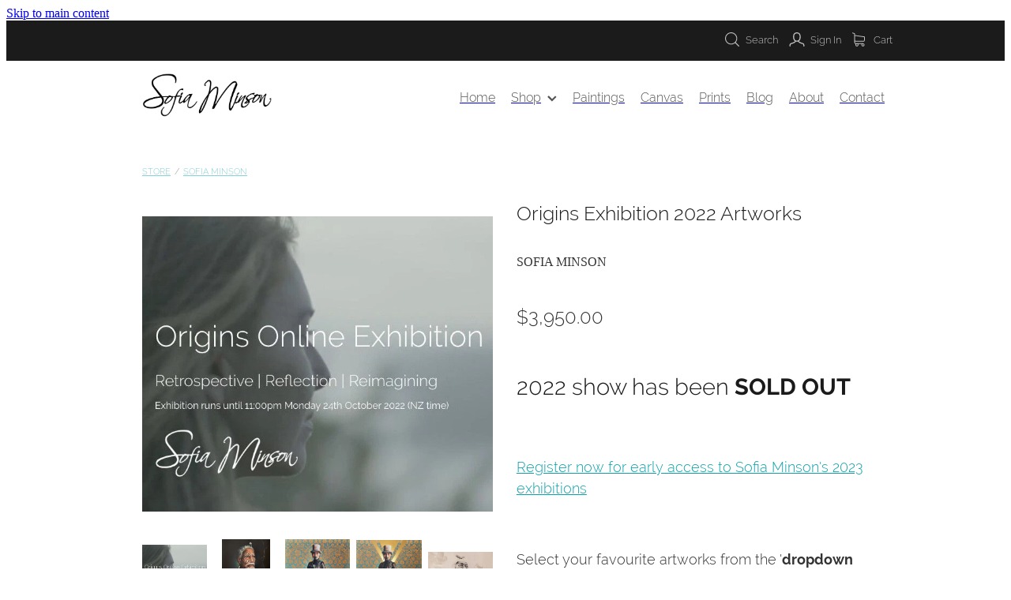

--- FILE ---
content_type: text/html; charset=UTF-8
request_url: https://www.newzealandartwork.com/shop/product/644134/origins-exhibition-2022-artworks/?variantId=3594403
body_size: 28609
content:
<!-- Website made on Rocketspark -->
<!DOCTYPE HTML>
<html  class="">
<head>

    
    <meta http-equiv="Content-Type" content="text/html; charset=UTF-8"/>
    <meta name='csrf-token' content='10cb46146ed3c4562a6e43efc76ed08d'/>
    
    <title>Origins Exhibition 2022 Artworks | Sofia Minson Artist</title>
    <meta name="description" content="2022 show has been SOLD OUT

Register now for early access to Sofia Minson&#039;s 2023 exhibitionsSelect your favourite artworks from the &#039;dropdown box&#039; above and click &#039;add to cart&#039;
Available to purchase "/>
    <meta name="keywords" content="Portrait, Animals + Birds, Landscape + Nature, Gift Certificate"/>

                    <link rel="icon" type="image/png" href="https://nz.rs-cdn.com/images/nwsvz-0on9r/logo/cropped-15074/pad192x192.png?v=20180307181316">
                <link rel="apple-touch-icon" href="https://nz.rs-cdn.com/images/nwsvz-0on9r/logo/cropped-15074/pad192x192.png?v=20180307181316"/>
                
    <script type="text/javascript" src="https://cdn.rocketspark.com/jquery-1.7.2.min.v20260118190805.js" ></script>


    <link rel="stylesheet" media="print" href="https://cdn.rocketspark.com/printCheckout.css?v=20260118190805"/>

     <script> window.configs = {"development":"false","DEVELOPMENT":"false","requestType":"shop","PREVIEW":"false","EDITOR":"false","template":"Style 12","navResizeTemplate":"","baseREMUnit":16,"screenSizes":{"t":{"fontSize":14,"contentWidth":400,"contentWidthOversize":400,"min":0,"max":400,"scale":0.7551,"subScale":0.95,"navScale":0.6,"legacy":false},"h":{"fontSize":16,"contentWidth":600,"contentWidthOversize":600,"min":0,"max":740,"scale":0.7551,"subScale":0.95,"navScale":0.6,"legacy":false},"s":{"fontSize":13,"contentWidth":740,"contentWidthOversize":740,"min":740,"max":1080,"scale":0.7959,"subScale":0.7959,"navScale":0.75,"legacy":false},"m":{"fontSize":16,"contentWidth":980,"contentWidthOversize":1080,"min":1080,"max":1460,"scale":1,"subScale":1,"navScale":1,"legacy":true},"l":{"fontSize":19,"contentWidth":1170,"contentWidthOversize":1300,"min":1460,"max":0,"scale":1.1938,"subScale":1.1938,"navScale":1.1,"legacy":false}},"publicURL":"https:\/\/www.newzealandartwork.com","shortnameURL":"https:\/\/sofia-fowler.rocketspark.co.nz","titleData":{"companyName":"Sofia Minson Artist","position":"right","separator":" | "},"CONSOLE_OVERRIDE":"1","noZensmooth":true,"release":"2026.1.15","browserSupport":{"chrome":86,"firefox":78,"edge":86,"internet explorer":12,"ie":12,"opera":72,"edgeMobile":44,"safari":13,"samsung browser":12,"android":89},"siteAutoPopupSettings":"","globalisationEnabled":false,"analyticsMode":null}; </script> <link rel="stylesheet" href="https://cdn.rocketspark.com/_dist/css/auth~vendors.6da4c5858d05.bundle.css" type="text/css" media="all" /> <link rel="stylesheet" href="https://cdn.rocketspark.com/_dist/css/public.d84e6703d527.bundle.css" type="text/css" media="all" /> <link rel="stylesheet" href="https://cdn.rocketspark.com/_dist/css/public~vendors.ece6f489e4ad.bundle.css" type="text/css" media="all" /> <link rel="stylesheet" href="https://cdn.rocketspark.com/_dist/css/dashboard~vendors.9c624b80e5b6.bundle.css" type="text/css" media="all" /> <link rel="preload" as="style" href="https://cdn.icomoon.io/181725/Rocketspark/style.css?8gzh5b" onload="this.onload=null;this.rel='stylesheet'"> <link rel="stylesheet" href="/node_modules/@rocketspark/flint-ui/dist/rocketspark/rocketspark.css?v=1768716485"> <link rel="stylesheet" href="/node_modules/@rocketspark/image-gallery/build/css/index.css"> <script type="text/javascript" src="https://cdn.rocketspark.com/_dist/js/public.min.v20260118190805.js" ></script> <script type="text/javascript" src="https://cdn.rocketspark.com/_dist/js/commons.d2b27aedbfc7.bundle.js" ></script> <script type="text/javascript" src="https://cdn.rocketspark.com/_dist/js/blog~vendors.33618b6145a5.bundle.js" ></script> <script type="text/javascript" src="https://cdn.rocketspark.com/_dist/js/shop~vendors.c0601673efb1.bundle.js" ></script> <script type="text/javascript" src="https://cdn.rocketspark.com/_dist/js/houston~vendors.938afeba088b.bundle.js" ></script> <script type="text/javascript" src="https://cdn.rocketspark.com/_dist/js/auth~vendors.73d62d57e163.bundle.js" ></script> <script type="text/javascript" src="https://cdn.rocketspark.com/_dist/js/dashboard~vendors.b1c830a3c85d.bundle.js" ></script> <script type="text/javascript" src="https://cdn.rocketspark.com/_dist/js/blastoff~vendors.a2b315161b63.bundle.js" ></script> <script type="text/javascript" src="https://cdn.rocketspark.com/_dist/js/public~vendors.d060b7760600.bundle.js" ></script> <script type="text/javascript" src="https://cdn.rocketspark.com/_dist/js/public.1ebb063cfa6f.bundle.js" ></script> <script type="module" src="https://nz.rs-cdn.com/node_modules/@rocketspark/flint-ui/dist/rocketspark/rocketspark.esm.js?v=1768716485"></script> <script type="text/javascript" src="https://cdn.rocketspark.com/vueJS/vue.v20260118190805.js" ></script> <script type="text/javascript" src="https://cdn.rocketspark.com/selectChosen/chosen_v1.4.2/chosen.jquery.rs.v20260118190805.js" ></script> <link rel="preload" as="style" href="https://cdn.rocketspark.com/selectChosen/chosen_v1.4.2/chosen.rs.v20260118190805.css" type="text/css" media="all" onload="this.onload=null;this.rel='stylesheet'" /> <link rel="stylesheet" href="https://cdn.rocketspark.com/_dist/css/shop.8a6d4f016ea0.bundle.css" type="text/css" media="screen" /> <script type="text/javascript" src="https://cdn.rocketspark.com/_dist/js/shop~vendors.c0601673efb1.bundle.js" ></script> <script type="text/javascript" src="https://cdn.rocketspark.com/_dist/js/shop.a63a1675df8c.bundle.js" ></script> <!--suppress ES6ConvertVarToLetConst --> <script> var detectedLogoWidth = localStorage.getItem('detectedLogoWidth'); if (detectedLogoWidth) { var style = document.createElement('style'); style.innerHTML = "@media all and (min-width: 740px) { #header #logo, #header .logo { width: " + detectedLogoWidth + '; } }'; document.head.appendChild(style); } </script> <link rel="stylesheet" href="https://nz.rs-cdn.com/site_files/17037/42961/css/css.css?v=20260114153526" type="text/css" media="all" title="dynamicstyle" /> <link rel="stylesheet" href="/site_files/17037/assets/shop/shop.css?v=20260118175446" type="text/css" media="screen" /> <link rel="stylesheet" href="/site_files/17037/custom/562/css.css?v=20240517104317" type="text/css" media="screen" /> <script type="text/javascript" src="/site_files/17037/custom/562/js.js?v=20240517104110"></script> <meta name="viewport" content="width=device-width, initial-scale=1"> 
    <script type="text/javascript" src="https://cdn.rocketspark.com/jquery.ba-hashchange.min.v20260118190805.js" ></script>

    <link rel="stylesheet" href="https://cdn.rocketspark.com/colorbox1.5/rocketspark/colorbox.v20260118190805.css" type="text/css" media="screen" />
    <script type="text/javascript" src="https://cdn.rocketspark.com/colorbox1.5/jquery.colorbox-min.v20260118190805.js" ></script>

    <script type="text/javascript" src="https://cdn.rocketspark.com/shop/general.v20260118190805.js" ></script>

    
    <script type="text/javascript" src="https://cdn.rocketspark.com/imagesloaded.pkgd.min.v20260118190805.js" ></script>
    <script type="text/javascript">
    var msnryContainer, msnry, scrollEnabled       = true,
        shopStart = shopIncrement = 10, searchTerm = null;
        </script>

    <script src="https://js.stripe.com/v3/"></script>

                <script defer type="text/javascript" src="//use.typekit.net/ik/[base64].js"></script>

    
        <style type="text/css">
            #tab_holder a.tab_top{display:none;}
.home_bar .sort-by{display:none;}
#product-details .product-title{
 font-size: 25px; 
}
.mobile-menu-container div:nth-child(10){
    display: none;
}

.gateway-extra--afterpay .gateway-extra__learn-more {
	color: #0fa2ad !important;
}
#checkout-flow .gateway-extra--afterpay {
  display: none;
}
.gateway-extra--afterpay {
  font-family: lgmv,Arial,sans-serif !important;
}
/*July '19 changes */
#main-product-list .product-price, #main-product-list .add-basket{
	display:none;
}
#product-details .product-price{
    margin-top: 1.5rem;
}

#current_price:empty + .laybuy-product-text{
    visibility: hidden;
}

#product-details .product-brand:empty{
 display:none; 
}

@media(max-width:740px){
  .feature-area__slides .cycle-pager {
	bottom:10px;
  }
  #nav_footer_9 {
	display: none;
	}
  .mobile-menu-container div:nth-child(10) {
    display: block; !important
  }
}
#footer .footer__decal{display:none;}
@media (max-width: 740px) {html:not(.responsive-disabled) .mobile-powered-by {display:none;}}


        </style>
        
    <script>
  /*
  $(function(){
    if($("body:not(.auth) #blog_main #blog_posts_holder").length > 0 && !$("#blog_main .blog-filter-heading-area").length > 0){
      window.location.href = "/page/blog";
    }
  });
  */
</script>

<link href="https://fonts.googleapis.com/css?family=Raleway:700&display=swap" rel="stylesheet">

    <!-- Hero image fast load Code -->
<link rel="preload" as="image"
      href="https://nz.rs-cdn.com/images/nwsvz-0on9r/stack_backgrounds/b590e5b4d555b258f70cf06c860ee609/w1920.jpg"
      imagesrcset="https://nz.rs-cdn.com/images/nwsvz-0on9r/stack_backgrounds/b590e5b4d555b258f70cf06c860ee609/w1920.jpg 1920w, 
      https://nz.rs-cdn.com/images/nwsvz-0on9r/stack_backgrounds/b590e5b4d555b258f70cf06c860ee609/w1280.jpg 1280w, 
      https://nz.rs-cdn.com/images/nwsvz-0on9r/stack_backgrounds/b590e5b4d555b258f70cf06c860ee609/w768.jpg 768w, 
      https://nz.rs-cdn.com/images/nwsvz-0on9r/stack_backgrounds/b590e5b4d555b258f70cf06c860ee609/w480.jpg 480w"
      fetchpriority="high">
<!-- End Hero image fast load Code -->
<!-- Facebook Pixel Code -->
<script>
  !function(f,b,e,v,n,t,s)
  {if(f.fbq)return;n=f.fbq=function(){n.callMethod?
  n.callMethod.apply(n,arguments):n.queue.push(arguments)};
  if(!f._fbq)f._fbq=n;n.push=n;n.loaded=!0;n.version='2.0';
  n.queue=[];t=b.createElement(e);t.async=!0;
  t.src=v;s=b.getElementsByTagName(e)[0];
  s.parentNode.insertBefore(t,s)}(window, document,'script',
  'https://connect.facebook.net/en_US/fbevents.js');
  fbq('init', '509715846116115');
  fbq('track', 'PageView');
</script>
<noscript><img height="1" width="1" style="display:none"
  src="https://www.facebook.com/tr?id=509715846116115&ev=PageView&noscript=1"
/></noscript>
<!-- End Facebook Pixel Code -->
<meta name="google-site-verification" content="rcD3e2KU6gKewgi-VxnjKeHxlH_F1qg5DHHIALODF_A" />
<!-- Pinterest Pixel Code -->
<meta name="p:domain_verify" content="2d5510d0bc48257fecccd1a5c3392771"/>
<!-- End Pinterest Pixel Code -->
<meta name="google-site-verification" content="4r-JY5O3RtycMlc8rh6eN9OzMpUrKy79M7dEVP2-Xio" />

<!-- Global site tag (gtag.js) - Google Ads: 590818660 
<!-- Google Ads (AW-590818660) -->
<script defer src="https://www.googletagmanager.com/gtag/js?id=AW-590818660"></script>
<script>
window.dataLayer = window.dataLayer || [];
function gtag(){dataLayer.push(arguments);}
gtag('js', new Date());
gtag('config', 'AW-590818660');
</script>
<!-- End of Global site tag (gtag.js) - Google Ads: 590818660 -->

<!-- Google GA4 tag (gtag.js) -->
<!-- Google Analytics 4 -->
<script defer src="https://www.googletagmanager.com/gtag/js?id=G-X9BGDNT0EJ"></script>
<script>
window.dataLayer = window.dataLayer || [];
function gtag(){dataLayer.push(arguments);}
gtag('js', new Date());
gtag('config', 'G-X9BGDNT0EJ');
</script>
<!-- Google GA4 tag (gtag.js) end-->
    
    <link rel="canonical" href="https://www.newzealandartwork.com/shop/product/644134/origins-exhibition-2022-artworks/" />
</head>
<body data-page-id="shop" class=" contact-bar">
<a href="#main_body" class="_925853a1 _925853a1--93c29c14 _7720d2f9">Skip to main content</a>    <style>.old-browser-popup{position:fixed;width:100%;height:100%;z-index:9999999}.old-browser-popup__background-fade{position:absolute;background:#000;width:100%;height:100%;opacity:.6;z-index:1}.old-browser-popup__box{position:relative;z-index:2;width:42.25rem;margin:0 auto;text-align:center;top:40%}.old-browser-popup__inner{padding:3rem 2rem;font-size:1rem}.old-browser-popup__inner .site-button{margin:1rem auto 0;font-size:1.2rem}@media (max-width:720px){.old-browser-popup__box{width:90%;top:50%;-ms-transform:translate(0,-50%);-webkit-transform:translate(0,-50%);transform:translate(0,-50%)}.old-browser-popup__box br{display:none}.old-browser-popup__inner a.site-button{font-size:16px}}</style>
    <script src="https://cdn.jsdelivr.net/npm/ua-parser-js@0/dist/ua-parser.min.js"></script>
    <script type="text/javascript">
    "use strict";if(!window.PREVIEW&&!window.EDITOR&&window.sessionStorage&&null===window.sessionStorage.getItem("old-browser")){var browserName,version,parser=new UAParser,popup='<div class="old-browser-popup"><div class="old-browser-popup__background-fade"></div><div class="old-browser-popup__box content-background"><div class="old-browser-popup__inner p-font p-font-colour">Our website doesn\'t fully support the browser you are using, we <br/>recommend you <a href="https://updatemybrowser.org/" target="_blank">update to a newer version</a>.<br/><a onclick="location.reload();" class="site-button">Continue with current browser</a></div></div></div>';if(void 0!==parser){void 0!==parser.getBrowser().name&&(browserName=parser.getBrowser().name.toLowerCase()),void 0!==parser.getBrowser().version&&(version=parseFloat(parser.getBrowser().version));var browserPopup=document.getElementById("old-browser-popup");if(void 0!==browserName){var configs=window.configs;if(Object.prototype.hasOwnProperty.call(configs,"browserSupport")&&Object.prototype.hasOwnProperty.call(configs.browserSupport,browserName)){var browserNameTest=configs.browserSupport[browserName];"edge"===browserName&&"mobile"===parser.getDevice().type&&(browserNameTest="edgeMobile"),version<configs.browserSupport[browserNameTest]&&document.body.insertAdjacentHTML("beforeend",popup)}}}window.sessionStorage.setItem("old-browser",!0)}
    </script>
    <div class="side-of-page">
            </div> <!-- end .side-of-page -->

	<div id="shadow">
		<div id="shadow_inner">

            <div class="rs-contact-bar-container right  " data-position="top" style="display: block;"><div class="rs-contact-bar-inner"><div class="shop-icons"><a class="icon-container" @click="showSearch"><span class="search-icon icon"><?xml version="1.0" encoding="UTF-8" standalone="no"?>
<svg width="18px" height="18px" viewBox="0 0 18 18" version="1.1" xmlns="http://www.w3.org/2000/svg" xmlns:xlink="http://www.w3.org/1999/xlink">
    <g id="Cart-Contact-Bar" stroke="none" stroke-width="1" fill="none" fill-rule="evenodd">
        <g id="Empty-Cart-Icon" transform="translate(-845.000000, -13.000000)">
            <g id="Search" transform="translate(845.000000, 13.000000)">
                <g id="magnifying-glass" stroke-width="1" fill-rule="evenodd">
                    <g id="Capa_1"></g>
                </g>
                <path d="M17.8423503,17.0820399 L13.468071,12.7077605 C14.6414634,11.3587583 15.3518847,9.59866962 15.3518847,7.67494457 C15.3518847,3.44035477 11.9075388,0 7.67694013,0 C3.44235033,0 0.00199556541,3.4443459 0.00199556541,7.67494457 C0.00199556541,11.9055432 3.44634146,15.3498891 7.67694013,15.3498891 C9.60066519,15.3498891 11.3607539,14.6394678 12.7097561,13.4660754 L17.0840355,17.8403548 C17.1878049,17.9441242 17.3274945,18 17.4631929,18 C17.5988914,18 17.7385809,17.9481153 17.8423503,17.8403548 C18.0498891,17.632816 18.0498891,17.2895787 17.8423503,17.0820399 Z M1.07560976,7.67494457 C1.07560976,4.03503326 4.03702882,1.07760532 7.672949,1.07760532 C11.3128603,1.07760532 14.2702882,4.03902439 14.2702882,7.67494457 C14.2702882,11.3108647 11.3128603,14.2762749 7.672949,14.2762749 C4.03702882,14.2762749 1.07560976,11.3148559 1.07560976,7.67494457 Z" id="Shape" fill="#FFFFFF" fill-rule="nonzero"></path>
            </g>
        </g>
    </g>
</svg></span> Search</a><a href="/shop/my-account/" class="icon-container signin-container" data-auth="out"><span class="signin-icon icon"><?xml version="1.0" encoding="UTF-8" standalone="no"?>
<svg width="19px" height="18px" viewBox="0 0 19 18" version="1.1" xmlns="http://www.w3.org/2000/svg" xmlns:xlink="http://www.w3.org/1999/xlink">
    <g id="Checkout-Journey" stroke="none" stroke-width="1" fill="none" fill-rule="evenodd">
        <g id="Checkout-1" transform="translate(-936.000000, -13.000000)" fill="#FFFFFF">
            <g id="user-copy" transform="translate(936.000000, 13.000000)">
                <g id="Capa_1">
                    <g fill-rule="nonzero">
                        <path d="M9.48735918,11.8247389 C9.97205306,11.8170955 10.4257265,11.7521274 10.8406245,11.6298344 C11.2787878,12.4973503 12.5971551,13.8081783 16.4824612,14.7712357 C17.6224612,15.0578599 17.6922571,16.4718726 17.6340939,17.289707 C17.606951,17.6489427 17.8861347,17.9623185 18.2506245,17.9890701 L18.2971551,17.9890701 C18.6422571,17.9890701 18.936951,17.7253758 18.9602163,17.3814268 C19.1075633,15.2948025 18.324298,13.8807898 16.804298,13.4986242 C13.2563388,12.6196433 12.2985837,11.5304713 12.0426653,11.0527643 C12.2908286,10.8769682 12.5234816,10.6744204 12.7328694,10.4374777 C14.5010327,8.4731465 14.2140939,5.11773248 14.1791959,4.78524841 C13.9736857,0.42856051 10.5110327,0.0425732484 9.45246122,0.0272866242 L9.42531837,0.0272866242 L9.39817551,0.0272866242 L9.3749102,0.0272866242 C7.19184898,0.0502165605 4.8071551,1.31518471 4.63654286,4.78524841 C4.6016449,5.11773248 4.31470612,8.4731465 6.08286939,10.4374777 C6.32327755,10.7049936 6.59470612,10.9381146 6.88552245,11.1291975 C6.57144082,11.6260127 5.53225714,12.6693248 2.17042041,13.4986242 C0.654297959,13.8769682 -0.132844898,15.2948025 0.0183795918,17.3776051 C0.041644898,17.7215541 0.336338776,17.9852484 0.681440816,17.9852484 L0.727971429,17.9852484 C1.09246122,17.9584968 1.3716449,17.645121 1.34450204,17.2858854 C1.28633878,16.468051 1.36001224,15.0540382 2.49613469,14.767414 C6.27286939,13.8349299 7.6338898,12.5623185 8.11082857,11.6642293 C8.49082857,11.7635924 8.89797143,11.8170955 9.33225714,11.8247389 L9.48735918,11.8247389 Z M9.39042041,10.5139108 C8.4016449,10.5024459 7.64552245,10.1928917 7.0794,9.56996178 C5.64858367,7.98397452 5.95878776,4.93429299 5.95878776,4.90371975 C5.95878776,4.88843312 5.96266531,4.87696815 5.96266531,4.86168153 C6.10225714,1.82728662 8.16899184,1.34957962 9.39042041,1.33811465 L9.40980816,1.33811465 L9.43307347,1.33811465 C10.6506245,1.35340127 12.7173592,1.83492994 12.856951,4.86168153 C12.856951,4.8731465 12.856951,4.88843312 12.8608286,4.89989809 C12.8647061,4.93047134 13.1749102,7.98015287 11.7402163,9.56614013 C11.1740939,10.1928917 10.421849,10.4986242 9.42919592,10.5100892 L9.39042041,10.5100892 L9.39042041,10.5139108 L9.39042041,10.5139108 Z" id="Shape"></path>
                    </g>
                </g>
            </g>
        </g>
    </g>
</svg></span> <span v-text="signInText">Sign In</span></a><a :href="cartURL" class="icon-container cart-container" data-cart-count="0"><span v-bind:class="{ 'has-items': hasItems }" class="cart-icon icon"><svg xmlns="http://www.w3.org/2000/svg" width="25" height="22" viewBox="0 0 25 22">
  <g fill="none" fill-rule="evenodd">
    <path fill="#FFF" fill-rule="nonzero" d="M5.6984106,14.4725216 L17.5350552,14.4725216 C18.8772185,14.4725216 19.9721413,13.352193 19.9721413,11.9788871 L19.9721413,6.88319918 L19.9721413,6.86512936 L19.9721413,6.82898973 C19.9721413,6.81995483 19.9721413,6.81091992 19.9677263,6.80188501 C19.9677263,6.7928501 19.9633113,6.77929774 19.9633113,6.77026283 C19.9633113,6.76122793 19.9588962,6.75219302 19.9588962,6.74315811 C19.9544812,6.7341232 19.9544812,6.7250883 19.9500662,6.71153593 C19.9456512,6.70250103 19.9456512,6.69346612 19.9412362,6.68443121 C19.9368212,6.6753963 19.9368212,6.6663614 19.9324062,6.65732649 C19.9279912,6.64829158 19.9235762,6.63925667 19.9191611,6.62570431 C19.9147461,6.6166694 19.9103311,6.6076345 19.9059161,6.60311704 C19.9015011,6.59408214 19.8970861,6.58504723 19.8926711,6.57601232 C19.8882561,6.56697741 19.8838411,6.56245996 19.879426,6.55342505 C19.875011,6.54439014 19.866181,6.53535524 19.861766,6.52632033 C19.857351,6.51728542 19.852936,6.51276797 19.844106,6.50373306 C19.8396909,6.49469815 19.8308609,6.4901807 19.8264459,6.48114579 C19.8220309,6.47211088 19.8132009,6.46759343 19.8087859,6.45855852 C19.8043709,6.44952361 19.7955408,6.44500616 19.7911258,6.44048871 C19.7822958,6.4314538 19.7778808,6.42693634 19.7690508,6.41790144 C19.7602208,6.41338398 19.7558057,6.40434908 19.7469757,6.39983162 C19.7381457,6.39531417 19.7293157,6.38627926 19.7204857,6.38176181 C19.7116556,6.37724435 19.7072406,6.3727269 19.6984106,6.36820945 C19.6895806,6.36369199 19.6807506,6.35917454 19.6719205,6.35013963 C19.6630905,6.34562218 19.6542605,6.34110472 19.6454305,6.33658727 C19.6366004,6.33206982 19.6277704,6.32755236 19.6189404,6.32303491 C19.6101104,6.31851745 19.6012804,6.314 19.5924503,6.30948255 C19.5836203,6.30496509 19.5747903,6.30496509 19.5659603,6.30044764 C19.5571302,6.29593018 19.5438852,6.29141273 19.5350552,6.29141273 C19.5262252,6.29141273 19.5173951,6.28689528 19.5129801,6.28689528 C19.4997351,6.28237782 19.4909051,6.28237782 19.47766,6.28237782 C19.473245,6.28237782 19.46883,6.27786037 19.46,6.27786037 L4.45779249,4.15917454 L4.45779249,2.01790144 C4.45779249,1.99531417 4.45779249,1.9727269 4.45337748,1.95465708 C4.45337748,1.95013963 4.45337748,1.94562218 4.44896247,1.93658727 C4.44896247,1.92303491 4.44454746,1.90948255 4.44454746,1.89593018 C4.44013245,1.88237782 4.44013245,1.87334292 4.43571744,1.85979055 C4.43571744,1.85075565 4.43130243,1.84623819 4.43130243,1.83720329 C4.42688742,1.82365092 4.42247241,1.81009856 4.4180574,1.7965462 C4.4180574,1.79202875 4.41364238,1.78299384 4.41364238,1.77847639 C4.40922737,1.76492402 4.40481236,1.75588912 4.39598234,1.74233676 C4.39156733,1.7378193 4.39156733,1.72878439 4.38715232,1.72426694 C4.38273731,1.71523203 4.3783223,1.70619713 4.36949227,1.69716222 C4.36507726,1.68812731 4.36066225,1.68360986 4.35624724,1.67457495 C4.35183223,1.66554004 4.34741722,1.66102259 4.34300221,1.65198768 C4.3385872,1.64295277 4.32975717,1.63391786 4.32534216,1.62488296 C4.32092715,1.6203655 4.31651214,1.61584805 4.31209713,1.6113306 C4.30326711,1.60229569 4.29443709,1.59326078 4.28560706,1.58422587 C4.28119205,1.57970842 4.27677704,1.57519097 4.27236203,1.57067351 C4.26353201,1.5616386 4.25470199,1.5526037 4.24145695,1.54356879 C4.23704194,1.53905133 4.22821192,1.53453388 4.22379691,1.53001643 C4.21496689,1.52098152 4.20613687,1.51646407 4.19730684,1.50742916 C4.18406181,1.49839425 4.17081678,1.48935934 4.16198675,1.48484189 C4.15757174,1.48032444 4.15315673,1.48032444 4.14874172,1.47580698 C4.13108168,1.46677207 4.10900662,1.45773717 4.09134658,1.44870226 L0.837483444,0.0482915811 C0.532847682,-0.0827145791 0.18406181,0.0618439425 0.0560264901,0.373548255 C-0.07200883,0.685252567 0.0692715232,1.04213142 0.373907285,1.17313758 L3.2613245,2.41995483 L3.2613245,5.18463655 L3.2613245,5.62282957 L3.2613245,8.9838152 L3.2613245,11.987922 L3.2613245,15.7825832 C3.2613245,17.0474702 4.18847682,18.0955195 5.38494481,18.2536304 C5.16860927,18.6240616 5.04057395,19.0577372 5.04057395,19.5185175 C5.04057395,20.878271 6.12225166,21.9805298 7.44675497,21.9805298 C8.77125828,21.9805298 9.85293598,20.8737536 9.85293598,19.5185175 C9.85293598,19.0667721 9.73373068,18.637614 9.52181015,18.2762177 L14.8816336,18.2762177 C14.669713,18.6421314 14.5505077,19.0667721 14.5505077,19.5185175 C14.5505077,20.878271 15.6321854,21.9805298 16.9566887,21.9805298 C18.2811921,21.9805298 19.3628698,20.8737536 19.3628698,19.5185175 C19.3628698,18.1632813 18.2811921,17.0565051 16.9566887,17.0565051 L5.6984106,17.0565051 C5.00966887,17.0565051 4.45337748,16.4827885 4.45337748,15.7825832 L4.45337748,14.1291951 C4.81540839,14.3460329 5.24366446,14.4725216 5.6984106,14.4725216 Z M8.66529801,19.514 C8.66529801,20.200653 8.11783664,20.7562998 7.45116998,20.7562998 C6.78450331,20.7562998 6.23704194,20.1961355 6.23704194,19.514 C6.23704194,18.8318645 6.78450331,18.2717002 7.45116998,18.2717002 C8.11783664,18.2717002 8.66529801,18.827347 8.66529801,19.514 Z M18.1752318,19.514 C18.1752318,20.200653 17.6277704,20.7562998 16.9611038,20.7562998 C16.2944371,20.7562998 15.7469757,20.1961355 15.7469757,19.514 C15.7469757,18.8318645 16.2944371,18.2717002 16.9611038,18.2717002 C17.6277704,18.2717002 18.1752318,18.827347 18.1752318,19.514 Z M17.5350552,13.252809 L5.6984106,13.252809 C5.00966887,13.252809 4.45337748,12.6790924 4.45337748,11.9788871 L4.45337748,8.97478029 L4.45337748,5.61379466 L4.45337748,5.38792197 L18.7800883,7.40722382 L18.7800883,11.9743696 C18.7800883,12.6836099 18.2193819,13.252809 17.5350552,13.252809 Z"/>
    <circle class="item-dot" cx="21" cy="5" r="4" fill="#F00"/>
  </g>
</svg>
</span> Cart <span class="cart-count" v-text="cartCountText"></span></a></div></div></div><div id="header-area" class="">        <div id="header" class=" ">
                        <div id="header-inner" class="wrap">
                <div id="header_overlay"></div>
                <div id="logo-padding">
                                        <div id="logo" class="logo  auto-adjust" aria-label="Sofia Minson Artist homepage"></div><!--end #logo-->
                </div>
                <div id="nav_wrapper"><div id="nav" class=" social-parent"><div class="first_nav nav__item" id="nav_1" data-page-id="131541"><a href="/"><span class="type-element"><div class="text-scaling">Home</div></span></a><span class="nav_overlay"></span></div><div class="nav__item header-dropdown--has-dropdown" id="nav_2" data-page-id="65610"><a href="/shop/"><span class="type-element"><div class="text-scaling">Shop<span class="header-dropdown__arrow"><?xml version="1.0" encoding="UTF-8"?>
<svg width="21px" height="14px" viewBox="0 0 21 14" version="1.1" xmlns="http://www.w3.org/2000/svg" xmlns:xlink="http://www.w3.org/1999/xlink">
    <g stroke="none" stroke-width="1" fill="none" fill-rule="evenodd">
        <polygon fill="#000000" points="20.1999615 3.43121387 10.4311754 13.2 0.286666716 3.05549133 2.95429677 0.2 10.4311754 7.67687861 17.5323315 0.575722543"></polygon>
    </g>
</svg></span></div></span></a><span class="nav_overlay"></span><div class="header-dropdown"><div class="header-dropdown__menu" data-page-parent-id="65610"><a class="header-dropdown__link " href="/portrait/">Portrait</a><a class="header-dropdown__link " href="/animal-and-birds/">Animal  &  Birds</a><a class="header-dropdown__link " href="/landscape-and-nature/">Landscape & Nature</a><a class="header-dropdown__link " href="/books/">Books</a><a class="header-dropdown__link " href="/shop/">Shop All</a></div></div></div><div class="nav__item" id="nav_3" data-page-id="131544"><a href="/original-paintings/"><span class="type-element"><div class="text-scaling">Original Paintings</div></span></a><span class="nav_overlay"></span></div><div class="nav__item" id="nav_4" data-page-id="131543"><a href="/extra-large-canvas-art/"><span class="type-element"><div class="text-scaling">Extra Large Canvas Art</div></span></a><span class="nav_overlay"></span></div><div class="nav__item" id="nav_5" data-page-id="131542"><a href="/art-prints-for-sale/"><span class="type-element"><div class="text-scaling">Art Prints For Sale</div></span></a><span class="nav_overlay"></span></div><div class="nav__item" id="nav_6" data-page-id="67201"><a href="/blog/"><span class="type-element"><div class="text-scaling">Blog</div></span></a><span class="nav_overlay"></span></div><div class="nav__item" id="nav_7" data-page-id="136592"><a href="/about-sofia-minson/"><span class="type-element"><div class="text-scaling">About Sofia Minson</div></span></a><span class="nav_overlay"></span></div><div class="end_nav nav__item" id="nav_8" data-page-id="65366"><a href="/contact/"><span class="type-element"><div class="text-scaling">Contact</div></span></a><span class="nav_overlay"></span></div></div></div>                            </div><!--end #header-inner-->
                        <div class="mobile-menu-bar mobile-menu-bar--3-count mobile-menu-component above"><a class="mobile-menu-icon mobile-menu-toggle"><span></span></a><a href="/shop/" class="mobile-menu-icon mobile-menu-contact-cart"><svg xmlns="http://www.w3.org/2000/svg" width="25" height="22" viewBox="0 0 25 22">
  <g fill="none" fill-rule="evenodd">
    <path fill="#FFF" fill-rule="nonzero" d="M5.6984106,14.4725216 L17.5350552,14.4725216 C18.8772185,14.4725216 19.9721413,13.352193 19.9721413,11.9788871 L19.9721413,6.88319918 L19.9721413,6.86512936 L19.9721413,6.82898973 C19.9721413,6.81995483 19.9721413,6.81091992 19.9677263,6.80188501 C19.9677263,6.7928501 19.9633113,6.77929774 19.9633113,6.77026283 C19.9633113,6.76122793 19.9588962,6.75219302 19.9588962,6.74315811 C19.9544812,6.7341232 19.9544812,6.7250883 19.9500662,6.71153593 C19.9456512,6.70250103 19.9456512,6.69346612 19.9412362,6.68443121 C19.9368212,6.6753963 19.9368212,6.6663614 19.9324062,6.65732649 C19.9279912,6.64829158 19.9235762,6.63925667 19.9191611,6.62570431 C19.9147461,6.6166694 19.9103311,6.6076345 19.9059161,6.60311704 C19.9015011,6.59408214 19.8970861,6.58504723 19.8926711,6.57601232 C19.8882561,6.56697741 19.8838411,6.56245996 19.879426,6.55342505 C19.875011,6.54439014 19.866181,6.53535524 19.861766,6.52632033 C19.857351,6.51728542 19.852936,6.51276797 19.844106,6.50373306 C19.8396909,6.49469815 19.8308609,6.4901807 19.8264459,6.48114579 C19.8220309,6.47211088 19.8132009,6.46759343 19.8087859,6.45855852 C19.8043709,6.44952361 19.7955408,6.44500616 19.7911258,6.44048871 C19.7822958,6.4314538 19.7778808,6.42693634 19.7690508,6.41790144 C19.7602208,6.41338398 19.7558057,6.40434908 19.7469757,6.39983162 C19.7381457,6.39531417 19.7293157,6.38627926 19.7204857,6.38176181 C19.7116556,6.37724435 19.7072406,6.3727269 19.6984106,6.36820945 C19.6895806,6.36369199 19.6807506,6.35917454 19.6719205,6.35013963 C19.6630905,6.34562218 19.6542605,6.34110472 19.6454305,6.33658727 C19.6366004,6.33206982 19.6277704,6.32755236 19.6189404,6.32303491 C19.6101104,6.31851745 19.6012804,6.314 19.5924503,6.30948255 C19.5836203,6.30496509 19.5747903,6.30496509 19.5659603,6.30044764 C19.5571302,6.29593018 19.5438852,6.29141273 19.5350552,6.29141273 C19.5262252,6.29141273 19.5173951,6.28689528 19.5129801,6.28689528 C19.4997351,6.28237782 19.4909051,6.28237782 19.47766,6.28237782 C19.473245,6.28237782 19.46883,6.27786037 19.46,6.27786037 L4.45779249,4.15917454 L4.45779249,2.01790144 C4.45779249,1.99531417 4.45779249,1.9727269 4.45337748,1.95465708 C4.45337748,1.95013963 4.45337748,1.94562218 4.44896247,1.93658727 C4.44896247,1.92303491 4.44454746,1.90948255 4.44454746,1.89593018 C4.44013245,1.88237782 4.44013245,1.87334292 4.43571744,1.85979055 C4.43571744,1.85075565 4.43130243,1.84623819 4.43130243,1.83720329 C4.42688742,1.82365092 4.42247241,1.81009856 4.4180574,1.7965462 C4.4180574,1.79202875 4.41364238,1.78299384 4.41364238,1.77847639 C4.40922737,1.76492402 4.40481236,1.75588912 4.39598234,1.74233676 C4.39156733,1.7378193 4.39156733,1.72878439 4.38715232,1.72426694 C4.38273731,1.71523203 4.3783223,1.70619713 4.36949227,1.69716222 C4.36507726,1.68812731 4.36066225,1.68360986 4.35624724,1.67457495 C4.35183223,1.66554004 4.34741722,1.66102259 4.34300221,1.65198768 C4.3385872,1.64295277 4.32975717,1.63391786 4.32534216,1.62488296 C4.32092715,1.6203655 4.31651214,1.61584805 4.31209713,1.6113306 C4.30326711,1.60229569 4.29443709,1.59326078 4.28560706,1.58422587 C4.28119205,1.57970842 4.27677704,1.57519097 4.27236203,1.57067351 C4.26353201,1.5616386 4.25470199,1.5526037 4.24145695,1.54356879 C4.23704194,1.53905133 4.22821192,1.53453388 4.22379691,1.53001643 C4.21496689,1.52098152 4.20613687,1.51646407 4.19730684,1.50742916 C4.18406181,1.49839425 4.17081678,1.48935934 4.16198675,1.48484189 C4.15757174,1.48032444 4.15315673,1.48032444 4.14874172,1.47580698 C4.13108168,1.46677207 4.10900662,1.45773717 4.09134658,1.44870226 L0.837483444,0.0482915811 C0.532847682,-0.0827145791 0.18406181,0.0618439425 0.0560264901,0.373548255 C-0.07200883,0.685252567 0.0692715232,1.04213142 0.373907285,1.17313758 L3.2613245,2.41995483 L3.2613245,5.18463655 L3.2613245,5.62282957 L3.2613245,8.9838152 L3.2613245,11.987922 L3.2613245,15.7825832 C3.2613245,17.0474702 4.18847682,18.0955195 5.38494481,18.2536304 C5.16860927,18.6240616 5.04057395,19.0577372 5.04057395,19.5185175 C5.04057395,20.878271 6.12225166,21.9805298 7.44675497,21.9805298 C8.77125828,21.9805298 9.85293598,20.8737536 9.85293598,19.5185175 C9.85293598,19.0667721 9.73373068,18.637614 9.52181015,18.2762177 L14.8816336,18.2762177 C14.669713,18.6421314 14.5505077,19.0667721 14.5505077,19.5185175 C14.5505077,20.878271 15.6321854,21.9805298 16.9566887,21.9805298 C18.2811921,21.9805298 19.3628698,20.8737536 19.3628698,19.5185175 C19.3628698,18.1632813 18.2811921,17.0565051 16.9566887,17.0565051 L5.6984106,17.0565051 C5.00966887,17.0565051 4.45337748,16.4827885 4.45337748,15.7825832 L4.45337748,14.1291951 C4.81540839,14.3460329 5.24366446,14.4725216 5.6984106,14.4725216 Z M8.66529801,19.514 C8.66529801,20.200653 8.11783664,20.7562998 7.45116998,20.7562998 C6.78450331,20.7562998 6.23704194,20.1961355 6.23704194,19.514 C6.23704194,18.8318645 6.78450331,18.2717002 7.45116998,18.2717002 C8.11783664,18.2717002 8.66529801,18.827347 8.66529801,19.514 Z M18.1752318,19.514 C18.1752318,20.200653 17.6277704,20.7562998 16.9611038,20.7562998 C16.2944371,20.7562998 15.7469757,20.1961355 15.7469757,19.514 C15.7469757,18.8318645 16.2944371,18.2717002 16.9611038,18.2717002 C17.6277704,18.2717002 18.1752318,18.827347 18.1752318,19.514 Z M17.5350552,13.252809 L5.6984106,13.252809 C5.00966887,13.252809 4.45337748,12.6790924 4.45337748,11.9788871 L4.45337748,8.97478029 L4.45337748,5.61379466 L4.45337748,5.38792197 L18.7800883,7.40722382 L18.7800883,11.9743696 C18.7800883,12.6836099 18.2193819,13.252809 17.5350552,13.252809 Z"/>
    <circle class="item-dot" cx="21" cy="5" r="4" fill="#F00"/>
  </g>
</svg>
</a><a class="mobile-menu-icon mobile-menu-contact-search"><?xml version="1.0" encoding="UTF-8" standalone="no"?>
<svg width="18px" height="18px" viewBox="0 0 18 18" version="1.1" xmlns="http://www.w3.org/2000/svg" xmlns:xlink="http://www.w3.org/1999/xlink">
    <g id="Cart-Contact-Bar" stroke="none" stroke-width="1" fill="none" fill-rule="evenodd">
        <g id="Empty-Cart-Icon" transform="translate(-845.000000, -13.000000)">
            <g id="Search" transform="translate(845.000000, 13.000000)">
                <g id="magnifying-glass" stroke-width="1" fill-rule="evenodd">
                    <g id="Capa_1"></g>
                </g>
                <path d="M17.8423503,17.0820399 L13.468071,12.7077605 C14.6414634,11.3587583 15.3518847,9.59866962 15.3518847,7.67494457 C15.3518847,3.44035477 11.9075388,0 7.67694013,0 C3.44235033,0 0.00199556541,3.4443459 0.00199556541,7.67494457 C0.00199556541,11.9055432 3.44634146,15.3498891 7.67694013,15.3498891 C9.60066519,15.3498891 11.3607539,14.6394678 12.7097561,13.4660754 L17.0840355,17.8403548 C17.1878049,17.9441242 17.3274945,18 17.4631929,18 C17.5988914,18 17.7385809,17.9481153 17.8423503,17.8403548 C18.0498891,17.632816 18.0498891,17.2895787 17.8423503,17.0820399 Z M1.07560976,7.67494457 C1.07560976,4.03503326 4.03702882,1.07760532 7.672949,1.07760532 C11.3128603,1.07760532 14.2702882,4.03902439 14.2702882,7.67494457 C14.2702882,11.3108647 11.3128603,14.2762749 7.672949,14.2762749 C4.03702882,14.2762749 1.07560976,11.3148559 1.07560976,7.67494457 Z" id="Shape" fill="#FFFFFF" fill-rule="nonzero"></path>
            </g>
        </g>
    </g>
</svg></a></div>        </div><!--end #header-->
        <div class="feature-area-main feature-area-main--main feature-area-main--above" id="feature-area"><div class="mobile-menu-bar mobile-menu-bar--3-count mobile-menu-component no-feature"><a class="mobile-menu-icon mobile-menu-toggle"><span></span></a><a href="/shop/" class="mobile-menu-icon mobile-menu-contact-cart"><svg xmlns="http://www.w3.org/2000/svg" width="25" height="22" viewBox="0 0 25 22">
  <g fill="none" fill-rule="evenodd">
    <path fill="#FFF" fill-rule="nonzero" d="M5.6984106,14.4725216 L17.5350552,14.4725216 C18.8772185,14.4725216 19.9721413,13.352193 19.9721413,11.9788871 L19.9721413,6.88319918 L19.9721413,6.86512936 L19.9721413,6.82898973 C19.9721413,6.81995483 19.9721413,6.81091992 19.9677263,6.80188501 C19.9677263,6.7928501 19.9633113,6.77929774 19.9633113,6.77026283 C19.9633113,6.76122793 19.9588962,6.75219302 19.9588962,6.74315811 C19.9544812,6.7341232 19.9544812,6.7250883 19.9500662,6.71153593 C19.9456512,6.70250103 19.9456512,6.69346612 19.9412362,6.68443121 C19.9368212,6.6753963 19.9368212,6.6663614 19.9324062,6.65732649 C19.9279912,6.64829158 19.9235762,6.63925667 19.9191611,6.62570431 C19.9147461,6.6166694 19.9103311,6.6076345 19.9059161,6.60311704 C19.9015011,6.59408214 19.8970861,6.58504723 19.8926711,6.57601232 C19.8882561,6.56697741 19.8838411,6.56245996 19.879426,6.55342505 C19.875011,6.54439014 19.866181,6.53535524 19.861766,6.52632033 C19.857351,6.51728542 19.852936,6.51276797 19.844106,6.50373306 C19.8396909,6.49469815 19.8308609,6.4901807 19.8264459,6.48114579 C19.8220309,6.47211088 19.8132009,6.46759343 19.8087859,6.45855852 C19.8043709,6.44952361 19.7955408,6.44500616 19.7911258,6.44048871 C19.7822958,6.4314538 19.7778808,6.42693634 19.7690508,6.41790144 C19.7602208,6.41338398 19.7558057,6.40434908 19.7469757,6.39983162 C19.7381457,6.39531417 19.7293157,6.38627926 19.7204857,6.38176181 C19.7116556,6.37724435 19.7072406,6.3727269 19.6984106,6.36820945 C19.6895806,6.36369199 19.6807506,6.35917454 19.6719205,6.35013963 C19.6630905,6.34562218 19.6542605,6.34110472 19.6454305,6.33658727 C19.6366004,6.33206982 19.6277704,6.32755236 19.6189404,6.32303491 C19.6101104,6.31851745 19.6012804,6.314 19.5924503,6.30948255 C19.5836203,6.30496509 19.5747903,6.30496509 19.5659603,6.30044764 C19.5571302,6.29593018 19.5438852,6.29141273 19.5350552,6.29141273 C19.5262252,6.29141273 19.5173951,6.28689528 19.5129801,6.28689528 C19.4997351,6.28237782 19.4909051,6.28237782 19.47766,6.28237782 C19.473245,6.28237782 19.46883,6.27786037 19.46,6.27786037 L4.45779249,4.15917454 L4.45779249,2.01790144 C4.45779249,1.99531417 4.45779249,1.9727269 4.45337748,1.95465708 C4.45337748,1.95013963 4.45337748,1.94562218 4.44896247,1.93658727 C4.44896247,1.92303491 4.44454746,1.90948255 4.44454746,1.89593018 C4.44013245,1.88237782 4.44013245,1.87334292 4.43571744,1.85979055 C4.43571744,1.85075565 4.43130243,1.84623819 4.43130243,1.83720329 C4.42688742,1.82365092 4.42247241,1.81009856 4.4180574,1.7965462 C4.4180574,1.79202875 4.41364238,1.78299384 4.41364238,1.77847639 C4.40922737,1.76492402 4.40481236,1.75588912 4.39598234,1.74233676 C4.39156733,1.7378193 4.39156733,1.72878439 4.38715232,1.72426694 C4.38273731,1.71523203 4.3783223,1.70619713 4.36949227,1.69716222 C4.36507726,1.68812731 4.36066225,1.68360986 4.35624724,1.67457495 C4.35183223,1.66554004 4.34741722,1.66102259 4.34300221,1.65198768 C4.3385872,1.64295277 4.32975717,1.63391786 4.32534216,1.62488296 C4.32092715,1.6203655 4.31651214,1.61584805 4.31209713,1.6113306 C4.30326711,1.60229569 4.29443709,1.59326078 4.28560706,1.58422587 C4.28119205,1.57970842 4.27677704,1.57519097 4.27236203,1.57067351 C4.26353201,1.5616386 4.25470199,1.5526037 4.24145695,1.54356879 C4.23704194,1.53905133 4.22821192,1.53453388 4.22379691,1.53001643 C4.21496689,1.52098152 4.20613687,1.51646407 4.19730684,1.50742916 C4.18406181,1.49839425 4.17081678,1.48935934 4.16198675,1.48484189 C4.15757174,1.48032444 4.15315673,1.48032444 4.14874172,1.47580698 C4.13108168,1.46677207 4.10900662,1.45773717 4.09134658,1.44870226 L0.837483444,0.0482915811 C0.532847682,-0.0827145791 0.18406181,0.0618439425 0.0560264901,0.373548255 C-0.07200883,0.685252567 0.0692715232,1.04213142 0.373907285,1.17313758 L3.2613245,2.41995483 L3.2613245,5.18463655 L3.2613245,5.62282957 L3.2613245,8.9838152 L3.2613245,11.987922 L3.2613245,15.7825832 C3.2613245,17.0474702 4.18847682,18.0955195 5.38494481,18.2536304 C5.16860927,18.6240616 5.04057395,19.0577372 5.04057395,19.5185175 C5.04057395,20.878271 6.12225166,21.9805298 7.44675497,21.9805298 C8.77125828,21.9805298 9.85293598,20.8737536 9.85293598,19.5185175 C9.85293598,19.0667721 9.73373068,18.637614 9.52181015,18.2762177 L14.8816336,18.2762177 C14.669713,18.6421314 14.5505077,19.0667721 14.5505077,19.5185175 C14.5505077,20.878271 15.6321854,21.9805298 16.9566887,21.9805298 C18.2811921,21.9805298 19.3628698,20.8737536 19.3628698,19.5185175 C19.3628698,18.1632813 18.2811921,17.0565051 16.9566887,17.0565051 L5.6984106,17.0565051 C5.00966887,17.0565051 4.45337748,16.4827885 4.45337748,15.7825832 L4.45337748,14.1291951 C4.81540839,14.3460329 5.24366446,14.4725216 5.6984106,14.4725216 Z M8.66529801,19.514 C8.66529801,20.200653 8.11783664,20.7562998 7.45116998,20.7562998 C6.78450331,20.7562998 6.23704194,20.1961355 6.23704194,19.514 C6.23704194,18.8318645 6.78450331,18.2717002 7.45116998,18.2717002 C8.11783664,18.2717002 8.66529801,18.827347 8.66529801,19.514 Z M18.1752318,19.514 C18.1752318,20.200653 17.6277704,20.7562998 16.9611038,20.7562998 C16.2944371,20.7562998 15.7469757,20.1961355 15.7469757,19.514 C15.7469757,18.8318645 16.2944371,18.2717002 16.9611038,18.2717002 C17.6277704,18.2717002 18.1752318,18.827347 18.1752318,19.514 Z M17.5350552,13.252809 L5.6984106,13.252809 C5.00966887,13.252809 4.45337748,12.6790924 4.45337748,11.9788871 L4.45337748,8.97478029 L4.45337748,5.61379466 L4.45337748,5.38792197 L18.7800883,7.40722382 L18.7800883,11.9743696 C18.7800883,12.6836099 18.2193819,13.252809 17.5350552,13.252809 Z"/>
    <circle class="item-dot" cx="21" cy="5" r="4" fill="#F00"/>
  </g>
</svg>
</a><a class="mobile-menu-icon mobile-menu-contact-search"><?xml version="1.0" encoding="UTF-8" standalone="no"?>
<svg width="18px" height="18px" viewBox="0 0 18 18" version="1.1" xmlns="http://www.w3.org/2000/svg" xmlns:xlink="http://www.w3.org/1999/xlink">
    <g id="Cart-Contact-Bar" stroke="none" stroke-width="1" fill="none" fill-rule="evenodd">
        <g id="Empty-Cart-Icon" transform="translate(-845.000000, -13.000000)">
            <g id="Search" transform="translate(845.000000, 13.000000)">
                <g id="magnifying-glass" stroke-width="1" fill-rule="evenodd">
                    <g id="Capa_1"></g>
                </g>
                <path d="M17.8423503,17.0820399 L13.468071,12.7077605 C14.6414634,11.3587583 15.3518847,9.59866962 15.3518847,7.67494457 C15.3518847,3.44035477 11.9075388,0 7.67694013,0 C3.44235033,0 0.00199556541,3.4443459 0.00199556541,7.67494457 C0.00199556541,11.9055432 3.44634146,15.3498891 7.67694013,15.3498891 C9.60066519,15.3498891 11.3607539,14.6394678 12.7097561,13.4660754 L17.0840355,17.8403548 C17.1878049,17.9441242 17.3274945,18 17.4631929,18 C17.5988914,18 17.7385809,17.9481153 17.8423503,17.8403548 C18.0498891,17.632816 18.0498891,17.2895787 17.8423503,17.0820399 Z M1.07560976,7.67494457 C1.07560976,4.03503326 4.03702882,1.07760532 7.672949,1.07760532 C11.3128603,1.07760532 14.2702882,4.03902439 14.2702882,7.67494457 C14.2702882,11.3108647 11.3128603,14.2762749 7.672949,14.2762749 C4.03702882,14.2762749 1.07560976,11.3148559 1.07560976,7.67494457 Z" id="Shape" fill="#FFFFFF" fill-rule="nonzero"></path>
            </g>
        </g>
    </g>
</svg></a></div></div></div><!-- end #header-area -->
			<div id="content" class="shop_page">
								<div id="main_body" class="main-body">
                    						<div id="shop_body" class="wrap" data-hasClientUsedFeaturedProductBefore='true'>
							<div class="content_column1">
								<div class="column">
									<div class="shop shop--product-page shop--product-page-no-padding">
                                                <div id="product-page" >
                            <div class="product-breadcrumb p">
                    <a class="text-link-colour" href="/shop/">Store</a><span>/</span><a class="text-link-colour" href="/shop/filter/brands=10465/">Sofia Minson</a>                </div>
                        <div id="product-left">
                <div class="product-page__gallery" data-highlight="#333333" data-ratio="1:1" data-fill-type="contain">
<div class="picture-tag-service" style="padding-bottom: 100.00%;">
<picture  data-tags="3594382,all" data-thumbnail="https://d1dyj6segvzycq.cloudfront.net/96a71326-d74a-49d3-9e32-d7da62e3323a/9786a63c-7737-468d-93d0-e92cf21ee598/984e69db-48c2-425e-a10e-3e60873b25a3/dwsjuvcsl.jpg" class="product-page__gallery-images picture-tag-service__image--contain picture-tag-service__image" data-popup-image="https://dzpdbgwih7u1r.cloudfront.net/96a71326-d74a-49d3-9e32-d7da62e3323a/9786a63c-7737-468d-93d0-e92cf21ee598/984e69db-48c2-425e-a10e-3e60873b25a3/w648h546-dwsjuvcsl.jpg" alt="">  <source srcset="https://dzpdbgwih7u1r.cloudfront.net/96a71326-d74a-49d3-9e32-d7da62e3323a/9786a63c-7737-468d-93d0-e92cf21ee598/984e69db-48c2-425e-a10e-3e60873b25a3/w648h546-dwsjuvcsl.jpg" media="">

 <img  loading="lazy" class="picture-tag-service__image--contain picture-tag-service__image" alt="" src='https://dzpdbgwih7u1r.cloudfront.net/96a71326-d74a-49d3-9e32-d7da62e3323a/9786a63c-7737-468d-93d0-e92cf21ee598/984e69db-48c2-425e-a10e-3e60873b25a3/w400h337-dwsjuvcsl.jpg' />
</picture>
</div>
<div class="picture-tag-service" style="padding-bottom: 100.00%;">
<picture  data-tags="3594382,all" data-thumbnail="https://d1dyj6segvzycq.cloudfront.net/96a71326-d74a-49d3-9e32-d7da62e3323a/9786a63c-7737-468d-93d0-e92cf21ee598/984e69dc-14e2-495c-a98b-9c7eb57a50a0/pyijgmgsm.jpg" class="product-page__gallery-images picture-tag-service__image--contain picture-tag-service__image" data-popup-image="https://dzpdbgwih7u1r.cloudfront.net/96a71326-d74a-49d3-9e32-d7da62e3323a/9786a63c-7737-468d-93d0-e92cf21ee598/984e69dc-14e2-495c-a98b-9c7eb57a50a0/w750h1017-pyijgmgsm.jpg" alt="">  <source srcset="https://dzpdbgwih7u1r.cloudfront.net/96a71326-d74a-49d3-9e32-d7da62e3323a/9786a63c-7737-468d-93d0-e92cf21ee598/984e69dc-14e2-495c-a98b-9c7eb57a50a0/w750h1017-pyijgmgsm.jpg" media="">

 <img  loading="lazy" class="picture-tag-service__image--contain picture-tag-service__image" alt="" src='https://dzpdbgwih7u1r.cloudfront.net/96a71326-d74a-49d3-9e32-d7da62e3323a/9786a63c-7737-468d-93d0-e92cf21ee598/984e69dc-14e2-495c-a98b-9c7eb57a50a0/w294h400-pyijgmgsm.jpg' />
</picture>
</div>
<div class="picture-tag-service" style="padding-bottom: 100.00%;">
<picture  data-tags="3594392,all" data-thumbnail="https://d1dyj6segvzycq.cloudfront.net/96a71326-d74a-49d3-9e32-d7da62e3323a/9786a63c-7737-468d-93d0-e92cf21ee598/984e69dd-0691-45a2-8482-5d50baeaadad/lbmfgvmnw.jpg" class="product-page__gallery-images picture-tag-service__image--contain picture-tag-service__image" data-popup-image="https://dzpdbgwih7u1r.cloudfront.net/96a71326-d74a-49d3-9e32-d7da62e3323a/9786a63c-7737-468d-93d0-e92cf21ee598/984e69dd-0691-45a2-8482-5d50baeaadad/w750h750-lbmfgvmnw.jpg" alt="">  <source srcset="https://dzpdbgwih7u1r.cloudfront.net/96a71326-d74a-49d3-9e32-d7da62e3323a/9786a63c-7737-468d-93d0-e92cf21ee598/984e69dd-0691-45a2-8482-5d50baeaadad/w750h750-lbmfgvmnw.jpg" media="">

 <img  loading="lazy" class="picture-tag-service__image--contain picture-tag-service__image" alt="" src='https://dzpdbgwih7u1r.cloudfront.net/96a71326-d74a-49d3-9e32-d7da62e3323a/9786a63c-7737-468d-93d0-e92cf21ee598/984e69dd-0691-45a2-8482-5d50baeaadad/w400h400-lbmfgvmnw.jpg' />
</picture>
</div>
<div class="picture-tag-service" style="padding-bottom: 100.00%;">
<picture  data-tags="3594391,all" data-thumbnail="https://d1dyj6segvzycq.cloudfront.net/96a71326-d74a-49d3-9e32-d7da62e3323a/9786a63c-7737-468d-93d0-e92cf21ee598/984e69e5-59ff-44dc-9621-413547f2cc30/fvwtikfmb.jpg" class="product-page__gallery-images picture-tag-service__image--contain picture-tag-service__image" data-popup-image="https://dzpdbgwih7u1r.cloudfront.net/96a71326-d74a-49d3-9e32-d7da62e3323a/9786a63c-7737-468d-93d0-e92cf21ee598/984e69e5-59ff-44dc-9621-413547f2cc30/w750h747-fvwtikfmb.jpg" alt="">  <source srcset="https://dzpdbgwih7u1r.cloudfront.net/96a71326-d74a-49d3-9e32-d7da62e3323a/9786a63c-7737-468d-93d0-e92cf21ee598/984e69e5-59ff-44dc-9621-413547f2cc30/w750h747-fvwtikfmb.jpg" media="">

 <img  loading="lazy" class="picture-tag-service__image--contain picture-tag-service__image" alt="" src='https://dzpdbgwih7u1r.cloudfront.net/96a71326-d74a-49d3-9e32-d7da62e3323a/9786a63c-7737-468d-93d0-e92cf21ee598/984e69e5-59ff-44dc-9621-413547f2cc30/w400h398-fvwtikfmb.jpg' />
</picture>
</div>
<div class="picture-tag-service" style="padding-bottom: 100.00%;">
<picture  data-tags="3594393,all" data-thumbnail="https://dzpdbgwih7u1r.cloudfront.net/96a71326-d74a-49d3-9e32-d7da62e3323a/9786a63c-7737-468d-93d0-e92cf21ee598/984e69e6-c200-47b0-8a3a-e4e4278d7672/w1200h745-hyhuyizzr.jpg" class="product-page__gallery-images picture-tag-service__image--contain picture-tag-service__image" data-popup-image="https://dzpdbgwih7u1r.cloudfront.net/96a71326-d74a-49d3-9e32-d7da62e3323a/9786a63c-7737-468d-93d0-e92cf21ee598/984e69e6-c200-47b0-8a3a-e4e4278d7672/w1207h750-hyhuyizzr.jpg" alt="">  <source srcset="https://dzpdbgwih7u1r.cloudfront.net/96a71326-d74a-49d3-9e32-d7da62e3323a/9786a63c-7737-468d-93d0-e92cf21ee598/984e69e6-c200-47b0-8a3a-e4e4278d7672/w1200h745-hyhuyizzr.jpg, https://dzpdbgwih7u1r.cloudfront.net/96a71326-d74a-49d3-9e32-d7da62e3323a/9786a63c-7737-468d-93d0-e92cf21ee598/984e69e6-c200-47b0-8a3a-e4e4278d7672/w1207h750-hyhuyizzr.jpg 2x" media="">

 <img  loading="lazy" class="picture-tag-service__image--contain picture-tag-service__image" alt="" src='https://dzpdbgwih7u1r.cloudfront.net/96a71326-d74a-49d3-9e32-d7da62e3323a/9786a63c-7737-468d-93d0-e92cf21ee598/984e69e6-c200-47b0-8a3a-e4e4278d7672/w400h248-hyhuyizzr.jpg' />
</picture>
</div>
<div class="picture-tag-service" style="padding-bottom: 100.00%;">
<picture  data-tags="3594394,all" data-thumbnail="https://d1dyj6segvzycq.cloudfront.net/96a71326-d74a-49d3-9e32-d7da62e3323a/9786a63c-7737-468d-93d0-e92cf21ee598/984e69e8-3338-46c4-92fe-e51a5735e89b/tutupmlly.jpg" class="product-page__gallery-images picture-tag-service__image--contain picture-tag-service__image" data-popup-image="https://dzpdbgwih7u1r.cloudfront.net/96a71326-d74a-49d3-9e32-d7da62e3323a/9786a63c-7737-468d-93d0-e92cf21ee598/984e69e8-3338-46c4-92fe-e51a5735e89b/w1122h750-tutupmlly.jpg" alt="">  <source srcset="https://dzpdbgwih7u1r.cloudfront.net/96a71326-d74a-49d3-9e32-d7da62e3323a/9786a63c-7737-468d-93d0-e92cf21ee598/984e69e8-3338-46c4-92fe-e51a5735e89b/w1122h750-tutupmlly.jpg" media="">

 <img  loading="lazy" class="picture-tag-service__image--contain picture-tag-service__image" alt="" src='https://dzpdbgwih7u1r.cloudfront.net/96a71326-d74a-49d3-9e32-d7da62e3323a/9786a63c-7737-468d-93d0-e92cf21ee598/984e69e8-3338-46c4-92fe-e51a5735e89b/w400h267-tutupmlly.jpg' />
</picture>
</div>
<div class="picture-tag-service" style="padding-bottom: 100.00%;">
<picture  data-tags="3594395,all" data-thumbnail="https://d1dyj6segvzycq.cloudfront.net/96a71326-d74a-49d3-9e32-d7da62e3323a/9786a63c-7737-468d-93d0-e92cf21ee598/984e69ee-461b-4199-a9b0-c52236c050fd/ohbvjjdgr.jpg" class="product-page__gallery-images picture-tag-service__image--contain picture-tag-service__image" data-popup-image="https://dzpdbgwih7u1r.cloudfront.net/96a71326-d74a-49d3-9e32-d7da62e3323a/9786a63c-7737-468d-93d0-e92cf21ee598/984e69ee-461b-4199-a9b0-c52236c050fd/w1199h750-ohbvjjdgr.jpg" alt="">  <source srcset="https://dzpdbgwih7u1r.cloudfront.net/96a71326-d74a-49d3-9e32-d7da62e3323a/9786a63c-7737-468d-93d0-e92cf21ee598/984e69ee-461b-4199-a9b0-c52236c050fd/w1199h750-ohbvjjdgr.jpg" media="">

 <img  loading="lazy" class="picture-tag-service__image--contain picture-tag-service__image" alt="" src='https://dzpdbgwih7u1r.cloudfront.net/96a71326-d74a-49d3-9e32-d7da62e3323a/9786a63c-7737-468d-93d0-e92cf21ee598/984e69ee-461b-4199-a9b0-c52236c050fd/w400h250-ohbvjjdgr.jpg' />
</picture>
</div>
<div class="picture-tag-service" style="padding-bottom: 100.00%;">
<picture  data-tags="3594396,all" data-thumbnail="https://dzpdbgwih7u1r.cloudfront.net/96a71326-d74a-49d3-9e32-d7da62e3323a/9786a63c-7737-468d-93d0-e92cf21ee598/984e69ef-ac56-4364-8458-42331b19f599/w1200h743-wsmlkmlll.jpg" class="product-page__gallery-images picture-tag-service__image--contain picture-tag-service__image" data-popup-image="https://dzpdbgwih7u1r.cloudfront.net/96a71326-d74a-49d3-9e32-d7da62e3323a/9786a63c-7737-468d-93d0-e92cf21ee598/984e69ef-ac56-4364-8458-42331b19f599/w1210h750-wsmlkmlll.jpg" alt="">  <source srcset="https://dzpdbgwih7u1r.cloudfront.net/96a71326-d74a-49d3-9e32-d7da62e3323a/9786a63c-7737-468d-93d0-e92cf21ee598/984e69ef-ac56-4364-8458-42331b19f599/w1200h743-wsmlkmlll.jpg, https://dzpdbgwih7u1r.cloudfront.net/96a71326-d74a-49d3-9e32-d7da62e3323a/9786a63c-7737-468d-93d0-e92cf21ee598/984e69ef-ac56-4364-8458-42331b19f599/w1210h750-wsmlkmlll.jpg 2x" media="">

 <img  loading="lazy" class="picture-tag-service__image--contain picture-tag-service__image" alt="" src='https://dzpdbgwih7u1r.cloudfront.net/96a71326-d74a-49d3-9e32-d7da62e3323a/9786a63c-7737-468d-93d0-e92cf21ee598/984e69ef-ac56-4364-8458-42331b19f599/w400h247-wsmlkmlll.jpg' />
</picture>
</div>
<div class="picture-tag-service" style="padding-bottom: 100.00%;">
<picture  data-tags="3594397,all" data-thumbnail="https://d1dyj6segvzycq.cloudfront.net/96a71326-d74a-49d3-9e32-d7da62e3323a/9786a63c-7737-468d-93d0-e92cf21ee598/984e69f0-f358-4ca8-8588-90a4f365b0e0/veixluozb.jpg" class="product-page__gallery-images picture-tag-service__image--contain picture-tag-service__image" data-popup-image="https://dzpdbgwih7u1r.cloudfront.net/96a71326-d74a-49d3-9e32-d7da62e3323a/9786a63c-7737-468d-93d0-e92cf21ee598/984e69f0-f358-4ca8-8588-90a4f365b0e0/w750h1192-veixluozb.jpg" alt="">  <source srcset="https://dzpdbgwih7u1r.cloudfront.net/96a71326-d74a-49d3-9e32-d7da62e3323a/9786a63c-7737-468d-93d0-e92cf21ee598/984e69f0-f358-4ca8-8588-90a4f365b0e0/w750h1192-veixluozb.jpg" media="">

 <img  loading="lazy" class="picture-tag-service__image--contain picture-tag-service__image" alt="" src='https://dzpdbgwih7u1r.cloudfront.net/96a71326-d74a-49d3-9e32-d7da62e3323a/9786a63c-7737-468d-93d0-e92cf21ee598/984e69f0-f358-4ca8-8588-90a4f365b0e0/w251h400-veixluozb.jpg' />
</picture>
</div>
<div class="picture-tag-service" style="padding-bottom: 100.00%;">
<picture  data-tags="3594398,all" data-thumbnail="https://d1dyj6segvzycq.cloudfront.net/96a71326-d74a-49d3-9e32-d7da62e3323a/9786a63c-7737-468d-93d0-e92cf21ee598/984e69f7-04f7-4d1a-8c03-a49e3bb60331/pqdcyyeuu.jpg" class="product-page__gallery-images picture-tag-service__image--contain picture-tag-service__image" data-popup-image="https://dzpdbgwih7u1r.cloudfront.net/96a71326-d74a-49d3-9e32-d7da62e3323a/9786a63c-7737-468d-93d0-e92cf21ee598/984e69f7-04f7-4d1a-8c03-a49e3bb60331/w750h893-pqdcyyeuu.jpg" alt="">  <source srcset="https://dzpdbgwih7u1r.cloudfront.net/96a71326-d74a-49d3-9e32-d7da62e3323a/9786a63c-7737-468d-93d0-e92cf21ee598/984e69f7-04f7-4d1a-8c03-a49e3bb60331/w750h893-pqdcyyeuu.jpg" media="">

 <img  loading="lazy" class="picture-tag-service__image--contain picture-tag-service__image" alt="" src='https://dzpdbgwih7u1r.cloudfront.net/96a71326-d74a-49d3-9e32-d7da62e3323a/9786a63c-7737-468d-93d0-e92cf21ee598/984e69f7-04f7-4d1a-8c03-a49e3bb60331/w335h400-pqdcyyeuu.jpg' />
</picture>
</div>
<div class="picture-tag-service" style="padding-bottom: 100.00%;">
<picture  data-tags="3594399,all" data-thumbnail="https://d1dyj6segvzycq.cloudfront.net/96a71326-d74a-49d3-9e32-d7da62e3323a/9786a63c-7737-468d-93d0-e92cf21ee598/984e69f8-26ac-4a81-b652-55db76c62aad/kpfraviem.jpg" class="product-page__gallery-images picture-tag-service__image--contain picture-tag-service__image" data-popup-image="https://dzpdbgwih7u1r.cloudfront.net/96a71326-d74a-49d3-9e32-d7da62e3323a/9786a63c-7737-468d-93d0-e92cf21ee598/984e69f8-26ac-4a81-b652-55db76c62aad/w750h897-kpfraviem.jpg" alt="">  <source srcset="https://dzpdbgwih7u1r.cloudfront.net/96a71326-d74a-49d3-9e32-d7da62e3323a/9786a63c-7737-468d-93d0-e92cf21ee598/984e69f8-26ac-4a81-b652-55db76c62aad/w750h897-kpfraviem.jpg" media="">

 <img  loading="lazy" class="picture-tag-service__image--contain picture-tag-service__image" alt="" src='https://dzpdbgwih7u1r.cloudfront.net/96a71326-d74a-49d3-9e32-d7da62e3323a/9786a63c-7737-468d-93d0-e92cf21ee598/984e69f8-26ac-4a81-b652-55db76c62aad/w334h400-kpfraviem.jpg' />
</picture>
</div>
<div class="picture-tag-service" style="padding-bottom: 100.00%;">
<picture  data-tags="3594400,all" data-thumbnail="https://d1dyj6segvzycq.cloudfront.net/96a71326-d74a-49d3-9e32-d7da62e3323a/9786a63c-7737-468d-93d0-e92cf21ee598/984e69f9-abd7-4aad-824a-cb64a9342997/ckvmipdkg.jpg" class="product-page__gallery-images picture-tag-service__image--contain picture-tag-service__image" data-popup-image="https://dzpdbgwih7u1r.cloudfront.net/96a71326-d74a-49d3-9e32-d7da62e3323a/9786a63c-7737-468d-93d0-e92cf21ee598/984e69f9-abd7-4aad-824a-cb64a9342997/w750h745-ckvmipdkg.jpg" alt="">  <source srcset="https://dzpdbgwih7u1r.cloudfront.net/96a71326-d74a-49d3-9e32-d7da62e3323a/9786a63c-7737-468d-93d0-e92cf21ee598/984e69f9-abd7-4aad-824a-cb64a9342997/w750h745-ckvmipdkg.jpg" media="">

 <img  loading="lazy" class="picture-tag-service__image--contain picture-tag-service__image" alt="" src='https://dzpdbgwih7u1r.cloudfront.net/96a71326-d74a-49d3-9e32-d7da62e3323a/9786a63c-7737-468d-93d0-e92cf21ee598/984e69f9-abd7-4aad-824a-cb64a9342997/w400h397-ckvmipdkg.jpg' />
</picture>
</div>
<div class="picture-tag-service" style="padding-bottom: 100.00%;">
<picture  data-tags="3594401,all" data-thumbnail="https://d1dyj6segvzycq.cloudfront.net/96a71326-d74a-49d3-9e32-d7da62e3323a/9786a63c-7737-468d-93d0-e92cf21ee598/984e6a03-9fed-48d9-8750-c06f495bb46c/bnzrrtzeu.jpg" class="product-page__gallery-images picture-tag-service__image--contain picture-tag-service__image" data-popup-image="https://dzpdbgwih7u1r.cloudfront.net/96a71326-d74a-49d3-9e32-d7da62e3323a/9786a63c-7737-468d-93d0-e92cf21ee598/984e6a03-9fed-48d9-8750-c06f495bb46c/w750h750-bnzrrtzeu.jpg" alt="">  <source srcset="https://dzpdbgwih7u1r.cloudfront.net/96a71326-d74a-49d3-9e32-d7da62e3323a/9786a63c-7737-468d-93d0-e92cf21ee598/984e6a03-9fed-48d9-8750-c06f495bb46c/w750h750-bnzrrtzeu.jpg" media="">

 <img  loading="lazy" class="picture-tag-service__image--contain picture-tag-service__image" alt="" src='https://dzpdbgwih7u1r.cloudfront.net/96a71326-d74a-49d3-9e32-d7da62e3323a/9786a63c-7737-468d-93d0-e92cf21ee598/984e6a03-9fed-48d9-8750-c06f495bb46c/w400h400-bnzrrtzeu.jpg' />
</picture>
</div>
<div class="picture-tag-service" style="padding-bottom: 100.00%;">
<picture  data-tags="3594402,all" data-thumbnail="https://d1dyj6segvzycq.cloudfront.net/96a71326-d74a-49d3-9e32-d7da62e3323a/9786a63c-7737-468d-93d0-e92cf21ee598/984e6a04-a569-496c-92e2-30d0aa95ec2d/tzpxqmilv.jpg" class="product-page__gallery-images picture-tag-service__image--contain picture-tag-service__image" data-popup-image="https://dzpdbgwih7u1r.cloudfront.net/96a71326-d74a-49d3-9e32-d7da62e3323a/9786a63c-7737-468d-93d0-e92cf21ee598/984e6a04-a569-496c-92e2-30d0aa95ec2d/w750h1086-tzpxqmilv.jpg" alt="">  <source srcset="https://dzpdbgwih7u1r.cloudfront.net/96a71326-d74a-49d3-9e32-d7da62e3323a/9786a63c-7737-468d-93d0-e92cf21ee598/984e6a04-a569-496c-92e2-30d0aa95ec2d/w750h1086-tzpxqmilv.jpg" media="">

 <img  loading="lazy" class="picture-tag-service__image--contain picture-tag-service__image" alt="" src='https://dzpdbgwih7u1r.cloudfront.net/96a71326-d74a-49d3-9e32-d7da62e3323a/9786a63c-7737-468d-93d0-e92cf21ee598/984e6a04-a569-496c-92e2-30d0aa95ec2d/w276h400-tzpxqmilv.jpg' />
</picture>
</div>
<div class="picture-tag-service" style="padding-bottom: 100.00%;">
<picture  data-tags="3594403,all" data-thumbnail="https://d1dyj6segvzycq.cloudfront.net/96a71326-d74a-49d3-9e32-d7da62e3323a/9786a63c-7737-468d-93d0-e92cf21ee598/984e6a05-bc8b-4acc-9ded-5be71cdb0131/nrigojqle.jpg" class="product-page__gallery-images picture-tag-service__image--contain picture-tag-service__image" data-popup-image="https://dzpdbgwih7u1r.cloudfront.net/96a71326-d74a-49d3-9e32-d7da62e3323a/9786a63c-7737-468d-93d0-e92cf21ee598/984e6a05-bc8b-4acc-9ded-5be71cdb0131/w750h1118-nrigojqle.jpg" alt="">  <source srcset="https://dzpdbgwih7u1r.cloudfront.net/96a71326-d74a-49d3-9e32-d7da62e3323a/9786a63c-7737-468d-93d0-e92cf21ee598/984e6a05-bc8b-4acc-9ded-5be71cdb0131/w750h1118-nrigojqle.jpg" media="">

 <img  loading="lazy" class="picture-tag-service__image--contain picture-tag-service__image" alt="" src='https://dzpdbgwih7u1r.cloudfront.net/96a71326-d74a-49d3-9e32-d7da62e3323a/9786a63c-7737-468d-93d0-e92cf21ee598/984e6a05-bc8b-4acc-9ded-5be71cdb0131/w268h400-nrigojqle.jpg' />
</picture>
</div>
<div class="picture-tag-service" style="padding-bottom: 100.00%;">
<picture  data-tags="3594404,all" data-thumbnail="https://d1dyj6segvzycq.cloudfront.net/96a71326-d74a-49d3-9e32-d7da62e3323a/9786a63c-7737-468d-93d0-e92cf21ee598/984e6a09-1e6f-47cb-8934-452167d6a855/fdplihoih.jpg" class="product-page__gallery-images picture-tag-service__image--contain picture-tag-service__image" data-popup-image="https://dzpdbgwih7u1r.cloudfront.net/96a71326-d74a-49d3-9e32-d7da62e3323a/9786a63c-7737-468d-93d0-e92cf21ee598/984e6a09-1e6f-47cb-8934-452167d6a855/w750h1084-fdplihoih.jpg" alt="">  <source srcset="https://dzpdbgwih7u1r.cloudfront.net/96a71326-d74a-49d3-9e32-d7da62e3323a/9786a63c-7737-468d-93d0-e92cf21ee598/984e6a09-1e6f-47cb-8934-452167d6a855/w750h1084-fdplihoih.jpg" media="">

 <img  loading="lazy" class="picture-tag-service__image--contain picture-tag-service__image" alt="" src='https://dzpdbgwih7u1r.cloudfront.net/96a71326-d74a-49d3-9e32-d7da62e3323a/9786a63c-7737-468d-93d0-e92cf21ee598/984e6a09-1e6f-47cb-8934-452167d6a855/w276h400-fdplihoih.jpg' />
</picture>
</div>
<div class="picture-tag-service" style="padding-bottom: 100.00%;">
<picture  data-tags="3594405,all" data-thumbnail="https://d1dyj6segvzycq.cloudfront.net/96a71326-d74a-49d3-9e32-d7da62e3323a/9786a63c-7737-468d-93d0-e92cf21ee598/984e6a0a-2080-468b-903f-713b7a189ae1/nxycqwjxr.jpg" class="product-page__gallery-images picture-tag-service__image--contain picture-tag-service__image" data-popup-image="https://dzpdbgwih7u1r.cloudfront.net/96a71326-d74a-49d3-9e32-d7da62e3323a/9786a63c-7737-468d-93d0-e92cf21ee598/984e6a0a-2080-468b-903f-713b7a189ae1/w750h1000-nxycqwjxr.jpg" alt="">  <source srcset="https://dzpdbgwih7u1r.cloudfront.net/96a71326-d74a-49d3-9e32-d7da62e3323a/9786a63c-7737-468d-93d0-e92cf21ee598/984e6a0a-2080-468b-903f-713b7a189ae1/w750h1000-nxycqwjxr.jpg" media="">

 <img  loading="lazy" class="picture-tag-service__image--contain picture-tag-service__image" alt="" src='https://dzpdbgwih7u1r.cloudfront.net/96a71326-d74a-49d3-9e32-d7da62e3323a/9786a63c-7737-468d-93d0-e92cf21ee598/984e6a0a-2080-468b-903f-713b7a189ae1/w300h400-nxycqwjxr.jpg' />
</picture>
</div>
<div class="picture-tag-service" style="padding-bottom: 100.00%;">
<picture  data-tags="3594406,all" data-thumbnail="https://dzpdbgwih7u1r.cloudfront.net/96a71326-d74a-49d3-9e32-d7da62e3323a/9786a63c-7737-468d-93d0-e92cf21ee598/984e6a0b-0b1a-40c0-8450-b63da5d7dbf1/w1200h660-dvkscpcjw.jpg" class="product-page__gallery-images picture-tag-service__image--contain picture-tag-service__image" data-popup-image="https://dzpdbgwih7u1r.cloudfront.net/96a71326-d74a-49d3-9e32-d7da62e3323a/9786a63c-7737-468d-93d0-e92cf21ee598/984e6a0b-0b1a-40c0-8450-b63da5d7dbf1/w1362h750-dvkscpcjw.jpg" alt="">  <source srcset="https://dzpdbgwih7u1r.cloudfront.net/96a71326-d74a-49d3-9e32-d7da62e3323a/9786a63c-7737-468d-93d0-e92cf21ee598/984e6a0b-0b1a-40c0-8450-b63da5d7dbf1/w1200h660-dvkscpcjw.jpg, https://dzpdbgwih7u1r.cloudfront.net/96a71326-d74a-49d3-9e32-d7da62e3323a/9786a63c-7737-468d-93d0-e92cf21ee598/984e6a0b-0b1a-40c0-8450-b63da5d7dbf1/w1362h750-dvkscpcjw.jpg 2x" media="">

 <img  loading="lazy" class="picture-tag-service__image--contain picture-tag-service__image" alt="" src='https://dzpdbgwih7u1r.cloudfront.net/96a71326-d74a-49d3-9e32-d7da62e3323a/9786a63c-7737-468d-93d0-e92cf21ee598/984e6a0b-0b1a-40c0-8450-b63da5d7dbf1/w400h220-dvkscpcjw.jpg' />
</picture>
</div>
</div>            </div>

            <div id="product-details">
                <h1 class="product-title">Origins Exhibition 2022 Artworks</h1>
<p class="product-brand p-font-colour">Sofia Minson</p>
                <p id="current_price" class="product-price main-font p-font-colour">
                    <span class="current-price">$3,950.00</span>                </p>
                <div class="gateway-extra gateway-extra--stripe gateway-extra--empty">

</div>
<div class="gateway-extra gateway-extra--afterpay">
or 4 interest free payments of $987.50 with<span class="gateway-extra__svg m-l-5 m-r-5"><svg id="Layer_1" data-name="Layer 1" xmlns="http://www.w3.org/2000/svg" viewBox="0 0 38 24"><defs><style>.cls-1{fill:#fff;}</style></defs><path class="cls-1" d="M35,0H3A3,3,0,0,0,0,3V21a3,3,0,0,0,3,3H35a3,3,0,0,0,3-3V3A3,3,0,0,0,35,0Z"/><path d="M36.12,10l-1.06-.61L34,8.75a1.07,1.07,0,0,0-1.6.93v.13a.23.23,0,0,0,.1.19l.5.28a.2.2,0,0,0,.28-.08.19.19,0,0,0,0-.1V9.78a.21.21,0,0,1,.2-.22l.12,0,1,.57,1,.56a.22.22,0,0,1,.07.3l-.07.07-1,.56-1,.57a.21.21,0,0,1-.29-.07.24.24,0,0,1,0-.12v-.16a1.07,1.07,0,0,0-1.6-.93l-1.08.62-1.06.61a1.08,1.08,0,0,0-.4,1.46,1,1,0,0,0,.4.4l1.06.61,1.08.61a1.07,1.07,0,0,0,1.6-.93v-.13a.23.23,0,0,0-.1-.19l-.5-.29a.2.2,0,0,0-.28.08.23.23,0,0,0,0,.11v.32a.21.21,0,0,1-.2.22.27.27,0,0,1-.12,0l-1-.57-1-.56A.22.22,0,0,1,30,13l.07-.07,1-.56,1-.57a.21.21,0,0,1,.29.07.24.24,0,0,1,0,.12v.16a1.07,1.07,0,0,0,1.6.93l1.08-.62,1.06-.61a1.06,1.06,0,0,0,.34-1.47A1,1,0,0,0,36.12,10Z"/><path d="M29.14,10.18l-2.49,5.14h-1l.93-1.92-1.46-3.22h1.06l.94,2.15,1-2.15Z"/><path d="M4.25,12a1,1,0,1,0-1,1.05h0a1,1,0,0,0,1-1V12m0,1.83v-.48a1.49,1.49,0,0,1-1.16.54,1.79,1.79,0,0,1-1.75-1.83V12a1.82,1.82,0,0,1,1.75-1.89h0a1.47,1.47,0,0,1,1.14.53v-.46h.89v3.65Z"/><path d="M9.52,13c-.32,0-.4-.12-.4-.42V11h.57v-.79H9.12V9.29H8.2v.89H7V9.81c0-.3.12-.42.44-.42h.2V8.68H7.21c-.76,0-1.12.25-1.12,1v.49H5.58V11h.51v2.86H7V11H8.2v1.79c0,.75.28,1.07,1,1.07h.5V13Z"/><path d="M12.82,11.67a.87.87,0,0,0-.91-.75.89.89,0,0,0-.92.75ZM11,12.24a.91.91,0,0,0,.94.85,1,1,0,0,0,.86-.47h.94a1.79,1.79,0,0,1-1.82,1.27A1.8,1.8,0,0,1,10,12.22V12a1.89,1.89,0,1,1,3.78,0h0a.89.89,0,0,1,0,.23Z"/><path d="M19.66,12a1,1,0,1,0,0,.05V12m-2.89,3.32V10.18h.89v.47a1.49,1.49,0,0,1,1.16-.54,1.79,1.79,0,0,1,1.76,1.82V12a1.82,1.82,0,0,1-1.75,1.89h0a1.44,1.44,0,0,1-1.11-.49v1.92Z"/><path d="M23.82,12a1,1,0,1,0-1.05,1.05h.05a1,1,0,0,0,1-1V12m0,1.83v-.48a1.46,1.46,0,0,1-1.15.54,1.79,1.79,0,0,1-1.76-1.82V12a1.82,1.82,0,0,1,1.75-1.89h0a1.45,1.45,0,0,1,1.13.53v-.46h.9v3.65Z"/><path d="M15.15,10.54a.91.91,0,0,1,.79-.43.88.88,0,0,1,.39.08v.94a1.15,1.15,0,0,0-.65-.17.64.64,0,0,0-.5.71v2.16h-.93V10.18h.9Z"/></svg></span><a href="#" data-region="NZ" data-price="$987.50" class="gateway-extra__learn-more">learn more</a>
</div>
                        <span class="product-add-to-basket">&nbsp;</span>
                        
                <div id="product-description" class="p-font-all"><h3>2022 show has been <strong>SOLD OUT</strong></h3>
<p><br></p>
<p><a href="/sign-up-for-new-artworks/">Register now for early access to Sofia Minson's 2023 exhibitions</a></p><p><br></p><p>Select your favourite artworks from the '<strong>dropdown box</strong>' above and click '<strong>add to cart</strong>'</p>
<p>Available to purchase online until the end of the exhibition, unless sold-out prior<br></p>
<p><u>Sofia Minson <strong>Origins Collector Series</strong> 1-of-1 artworks</u>:</p>
<p>1. <strong>Kaitiaki</strong>, hand painted flashe on museum archival paper print, 734 x 551mm (unframed 1-of-1) - <em>SOLD</em></p>
<p>2. <strong>Sophia I (gold triangle)</strong>, hand-painted flashe on museum archival paper print - 905 x 905mm (unframed 1-of-1) - <em>SOLD</em></p>
<p>3. <strong>Sophia II (leaves and vines)</strong>, hand-painted flashe on museum archival paper print - 905 x 905mm (unframed 1-of-1) - <em>SOLD</em></p>
<p>4. <strong>Ranginui</strong>, hand-painted flashe on museum archival paper print - 712 x 1153mm (unframed 1-of-1) - <em>SOLD</em></p>
<p>5. <strong>The Hero's Journey</strong>, hand-painted flashe on museum canvas print - 930 x 1395mm (unframed 1-of-1) - <em>SOLD</em></p>
<p>6. <strong>Horus</strong>, hand-painted flashe on museum canvas print - 840 x 1361mm (unframed 1-of-1) - <em>SOLD</em></p>
<p>7. <strong>Blessing the Pharaoh</strong>, hand-painted flashe on museum archival paper print - 712 x 1153mm (unframed 1-of-1) - <em>SOLD</em></p>
<p>8. <strong>Rongoā</strong>, hand-painted flashe on museum archival paper print - 805 x 498 (unframed 1-of-1) - <em>SOLD</em></p>
<p>9. <strong>Aoraki Raama</strong>, hand-painted flashe on museum archival paper print - 827 x 992mm (unframed 1-of-1) - <em>SOLD</em></p>
<p>10. <strong>Aoraki Fractalis</strong>, hand-painted flashe on museum archival paper print - 587 x 695mm (unframed 1-of-1) - <em>SOLD</em></p>
<p>11. <strong>Matawhaorua</strong>, hand-painted flashe on museum archival paper print - 630 x 630mm (unframed 1-of-1) - <em>SOLD</em></p>
<p>12. <strong>Waka Māui</strong>, hand-painted flashe on museum archival paper print - 700 x 700mm (unframed 1-of-1) - <em>SOLD</em></p>
<p>13. <strong>The Kākā is Calling I (roses)</strong>, hand-painted flashe on museum archival paper print - 525 x 765mm (unframed 1-of-1) - <em>SOLD</em></p>
<p>14. <strong>The Kākā is Calling II (leaves)</strong>, hand-painted flashe on museum archival paper print - 430 x 645mm (unframed 1-of-1) - <em>SOLD</em></p>
<p>15. <strong>Tuke (Rock Wren)</strong>, hand-painted flashe on museum archival paper print - 530 x 760mm (unframed 1-of-1) - <em>SOLD</em></p>
<p>16. <strong>Heaven and Void</strong>, hand-painted flashe on museum archival paper print - 775 x 518mm (unframed 1-of-1) - <em>SOLD</em></p>
<p>17. <strong>Breath of Life</strong>, hand-painted flashe on museum archival paper print - 1222 x 672mm (unframed  - <em>SOLD</em></p>
<p><br></p>
<p>Hand painted and embellished artworks will arrive rolled in an art protective tube. </p>
<p>Sofia Minson has signed, marked, painted, brushed and designed these 1-of-1 artworks. They will arrive at your door via track and trace ready to be framed by your local framer.<br></p>
<p><br></p>
<h3>How to purchase?</h3>
<p>Select your favourite artworks from the '<strong>dropdown box</strong>' above and click '<strong>add to cart</strong>'</p>
<p><br></p>
<h3>21 - 24th October 2022</h3>
<p>View the online exhibition page - <a href="/origins-exhibition-2022-launch/" target="_blank">click here</a></p>
<p><a href="/origins-exhibition-2022-launch/" target="_blank">www.newzealandartwork.com/origins-exhibition-2022-launch/</a></p>
<p><br></p></div>

                                    <span id="product-sku" class="p-font-colour">SKU: 10000-43</span>
                
                
                
            </div><!-- end #product-details -->

        </div><!-- end #product-page -->

        										<div class="clrboth"></div>
									</div><!--end .shop -->
								</div><!-- end .column -->
							</div><!-- end .content_column1 -->
						</div><!-- end #shop_body -->

                        <section class="stack _bf4e9d50 stack--content-width-default stack--vertical-top stack--mobile-vertical-top custom-stack design-editable-stack content-editable-stack nstvz-t5upc nsdvz-tag7a nscvz-rshyu stack--footer _6a88ef4e" data-id="9851e527-28ce-4bb1-85a5-03f5ccfacfd6"><div class="stack-inner _dbf617b7"><div class="column-container _5d5af514 column-container--has-more-settings"><div class="column _1100af70 _4993ced5 _4993ced5--034ba45c _1100af70--034ba45c _b45e4f82 nclvz-8urtl _aadf207b" data-column="1" id="column_1_stack_81554" data-unique-id="nclvz-8urtl"><div class="block nblvz-d2s2j text_block _660c97b3"  data-id="441570" data-uuid="999e04aa-4efe-44d2-a9ea-9398e86b2fb6" data-block="nblvz-d2s2j" data-block-type="text"><div class="block_content_container"><div class="heading-container"><h3 class="heading">Art prints</h3></div>    <div class="text_block_text p-font p-font-all text-padding">        <p class="p-font">Explore our curated collection of limited edition New Zealand art prints.</p>    </div></div></div><div class="block nblvz-koiwm _f1dcfe40 _766d9222 _7c78bdb9 _7c78bdb9--678ac0b0 _660c97b3"  data-id="6660123" data-uuid="a07ddc6c-c92a-4249-9318-502c8d1cffe1" data-block="nblvz-koiwm" data-block-type="button">        <a class="_925853a1 _925853a1--678ac0b0" role="button" tabindex="0" href="/shop/" >Shop now</a></div></div><div class="column _1100af70 _4993ced5 _4993ced5--1203eed1 _1100af70--1203eed1 _b45e4f82 nclvz-ba783" data-column="2" id="column_2_stack_81554" data-unique-id="nclvz-ba783"><div class="block nblvz-eqbli text_block _660c97b3"  data-id="441580" data-uuid="999e04aa-5547-4202-bbfb-f2ed7a2efaf8" data-block="nblvz-eqbli" data-block-type="text"><div class="block_content_container"><div class="heading-container"><h3 class="heading typekit-element ">FAQs</h3></div>    <div class="text_block_text p-font p-font-all text-padding">        <p>From shipping, to payment, to framing, read our frequently asked questions.</p>    </div></div></div><div class="block nblvz-1zlix _f1dcfe40 _766d9222 _7c78bdb9 _7c78bdb9--678ac0b0 _660c97b3"  data-id="6660126" data-uuid="a07ddc6c-ea48-4dcf-a9bd-a222d30eb43b" data-block="nblvz-1zlix" data-block-type="button">        <a class="_925853a1 _925853a1--678ac0b0" role="button" tabindex="0" href="/support/" >Read our FAQs</a></div></div><div class="column _1100af70 _4993ced5 _4993ced5--9b15564c _1100af70--9b15564c _b45e4f82 nclvz-j6ogw" data-column="3" id="column_3_stack_81554" data-unique-id="nclvz-j6ogw"><div class="block nblvz-ddjnt text_block _660c97b3"  data-id="1259182" data-uuid="999e234c-e055-4c65-b924-ffb8ab5ac758" data-block="nblvz-ddjnt" data-block-type="text"><div class="block_content_container"><div class="heading-container"><h3 class="heading">Sign up</h3></div>    <div class="text_block_text p-font p-font-all text-padding">        <p class="p-font">Get first access to new releases, exhibitions, and studio updates from Sofia Minson.</p>    </div></div></div><div class="block nblvz-zdf0l _f1dcfe40 _766d9222 _7c78bdb9 _7c78bdb9--678ac0b0 _660c97b3"  data-id="6659338" data-uuid="a07ddc52-d1e9-477c-8f50-71d41552d559" data-block="nblvz-zdf0l" data-block-type="button">        <a class="_925853a1 _925853a1--678ac0b0" role="button" tabindex="0" href="/sign-up-for-new-artworks/" >Join Now</a></div></div><div class="column _1100af70 _4993ced5 _4993ced5--14f88f0f _1100af70--14f88f0f _b45e4f82 nclvz-kx506" data-column="4" id="column_4_stack_81554" data-unique-id="nclvz-kx506"><div class="block nblvz-qdgr4 text_block _660c97b3"  data-id="1251968" data-uuid="999e2345-4e3b-477d-a019-df64b9f11598" data-block="nblvz-qdgr4" data-block-type="text"><div class="block_content_container"><div class="heading-container"><h3 class="heading typekit-element ">Art buyers</h3></div>    <div class="text_block_text p-font p-font-all text-padding">        <p>Do you have a question?<br><br><a href="/support/">Visit our help centre</a></p>    </div></div></div><div class="block nblvz-ihmk9 _f1dcfe40 _766d9222 _7c78bdb9 _7c78bdb9--678ac0b0 _660c97b3"  data-id="6660129" data-uuid="a07ddc6d-109b-4ae9-b7ec-5cb1a6d6e69e" data-block="nblvz-ihmk9" data-block-type="button">        <a class="_925853a1 _925853a1--678ac0b0" role="button" tabindex="0" href="/support/" >Help centre</a></div></div><div class="column _1100af70 _4993ced5 _4993ced5--b370f074 _1100af70--b370f074 _b45e4f82 nclvz-gx07n" data-column="5" id="column_5_stack_81554" data-unique-id="nclvz-gx07n"><div class="block nblvz-ngudc text_block _660c97b3"  data-id="1653762" data-uuid="999e25a5-1903-45fd-9054-cc4e5b303100" data-block="nblvz-ngudc" data-block-type="text"><div class="block_content_container"><div class="heading-container"><h3 class="heading typekit-element ">Secured by</h3></div>    <div class="text_block_text p-font p-font-all">            </div></div></div><div class="block nblvz-6gjps block--picture _660c97b3 _982f9e32"  data-id="5215594" data-uuid="9c96baec-9c3f-49df-9325-a32e986cf7b1" data-block="nblvz-6gjps" data-block-type="picture"><div class="_0884a393 _0884a393 _0884a393--663149b2">    <div class="_01cee16c _01cee16c--663149b2">                    <img class="_ac00c56e _ac00c56e--663149b2" data-sizes="w400h54,w662h91" data-src="https://dzpdbgwih7u1r.cloudfront.net/96a71326-d74a-49d3-9e32-d7da62e3323a/9c96baec-9c3f-49df-9325-a32e986cf7b1/9c96baec-9ed8-4ae9-a581-5b97731875a7/w662h91-5d9fc91faf5680c89aa469d7e91650ea.png" alt="" width="100%">                </div></div></div><div class="block nblvz-bt2pi block--picture _660c97b3 _982f9e32"  data-id="5215595" data-uuid="9c96baf3-eaff-4a9a-a647-4f96764e56ce" data-block="nblvz-bt2pi" data-block-type="picture"><div class="_0884a393 _0884a393 _0884a393--5d7507fe">    <div class="_01cee16c _01cee16c--5d7507fe">                    <img class="_ac00c56e _ac00c56e--5d7507fe" data-sizes="w400h54,w662h91" data-src="https://dzpdbgwih7u1r.cloudfront.net/96a71326-d74a-49d3-9e32-d7da62e3323a/9c96baf3-eaff-4a9a-a647-4f96764e56ce/9c96baf3-ed9a-4c70-9413-0745bf77e341/w662h91-0233bd661732d0df07c073d1550781dd.png" alt="" width="100%">                </div></div></div><div class="block nblvz-nw8tn text_block _660c97b3"  data-id="1731278" data-uuid="999e2628-d486-48bc-a126-54d233d6c07c" data-block="nblvz-nw8tn" data-block-type="text"><div class="block_content_container">    <div class="text_block_text p-font p-font-all">        <p class="p-font">Sofia Minson's Office: 104 Moir Street Mangawhai<br>New Zealand<br></p>    </div></div></div><div class="block nblvz-1z52v html_block _660c97b3"  data-id="2698531" data-uuid="999e2cc8-60fa-4d81-a014-37389ba4108d" data-block="nblvz-1z52v" data-block-type="html"><div class="html-block-container block_content_container"><script src="https://apps.elfsight.com/p/platform.js" defer=""></script><div class="elfsight-app-dfc9f67f-b63b-42b9-a385-f3d2704441dc" data-elfsight-app-lazy></div><div class="elfsight-app-196ae1b3-110f-4692-b6b5-219f7c25d6d1" data-elfsight-app-lazy></div></div></div></div></div></div></section>					<div class="clear_float"></div>
				</div><!--end #main-body-->

	   			<div class="clear_float"></div>
			</div><!--end #content-->

                <div id="footer-1" style="" class="header--width-full">
        <div id="footer-1-inner" class="wrap">
                            <div id="footer-nav">
                    <div class="first_nav nav__item" id="nav_footer_1"><a href="/home/"><span class="type-element"><div class="text-scaling">Home</div></span></a><span class="nav_overlay"></span></div><div class="nav__item" id="nav_footer_2"><a href="/shop/"><span class="type-element"><div class="text-scaling">Shop</div></span></a><span class="nav_overlay"></span></div><div class="nav__item" id="nav_footer_3"><a href="/original-paintings/"><span class="type-element"><div class="text-scaling">Original Paintings</div></span></a><span class="nav_overlay"></span></div><div class="nav__item" id="nav_footer_4"><a href="/extra-large-canvas-art/"><span class="type-element"><div class="text-scaling">Extra Large Canvas Art</div></span></a><span class="nav_overlay"></span></div><div class="nav__item" id="nav_footer_5"><a href="/art-prints-for-sale/"><span class="type-element"><div class="text-scaling">Art Prints For Sale</div></span></a><span class="nav_overlay"></span></div><div class="nav__item" id="nav_footer_6"><a href="/blog/"><span class="type-element"><div class="text-scaling">Blog</div></span></a><span class="nav_overlay"></span></div><div class="nav__item" id="nav_footer_7"><a href="/about-sofia-minson/"><span class="type-element"><div class="text-scaling">About Sofia Minson</div></span></a><span class="nav_overlay"></span></div><div class="end_nav nav__item" id="nav_footer_8"><a href="/contact/"><span class="type-element"><div class="text-scaling">Contact</div></span></a><span class="nav_overlay"></span></div>                    <div class="clear"></div>
                </div><!-- end #footer-nav -->
                            <div id="footer-meta">             </div><!-- end #footer-meta -->

            <div class="social-container  style7 custom footer-icons footer-custom"><div class="social-row"><a class='social-icon facebook-icon' href='https://www.facebook.com/sofiaminsonart/' target="_blank" title="A link to this website's Facebook."><svg height="17" width="9" xmlns:xlink="http://www.w3.org/1999/xlink" xmlns="http://www.w3.org/2000/svg" viewBox="0 0 9 17">
    <path fill-rule="evenodd" d="M 8.86 9.02 C 8.86 9.02 5.61 9.02 5.61 9.02 C 5.61 9.02 5.61 17 5.61 17 C 5.61 17 2.3 17 2.3 17 C 2.3 17 2.3 9.02 2.3 9.02 C 2.3 9.02 0 9.02 0 9.02 C 0 9.02 0 6.15 0 6.15 C 0 6.15 2.3 6.15 2.3 6.15 C 2.3 6.15 2.3 4.97 2.3 3.7 C 2.3 1.77 3.66 0 6.79 0 C 8.05 0 8.99 0.11 8.99 0.11 C 8.99 0.11 8.91 2.79 8.91 2.79 C 8.91 2.79 7.96 2.79 6.92 2.79 C 5.79 2.79 5.61 3.26 5.61 4.05 C 5.61 4.15 5.61 4.19 5.61 4.19 C 5.61 4.41 5.61 4.95 5.61 6.15 C 5.61 6.15 9 6.15 9 6.15 C 9 6.15 8.86 9.02 8.86 9.02 Z" />
</svg></a><a class='social-icon instagram-icon' href='https://www.instagram.com/sofiaminson' target="_blank" title="A link to this website's Instagram."><?xml version="1.0" encoding="utf-8"?>
<!-- Generator: Adobe Illustrator 19.2.1, SVG Export Plug-In . SVG Version: 6.00 Build 0)  -->
<svg version="1.1" id="Layer_1" xmlns="http://www.w3.org/2000/svg" xmlns:xlink="http://www.w3.org/1999/xlink" x="0px" y="0px"
	 viewBox="0 0 504 504" style="enable-background:new 0 0 504 504;" xml:space="preserve">
<g>
	<path d="M504,191c-0.4-5.2-0.9-32.5-1.1-37.7c-1-23.9-3.8-47.5-13.4-69.7C471.8,42.7,440.6,17.8,397.7,7c-19-4.8-38.5-5.7-57.9-6.2
		c-0.2,0-0.3,0-0.4,0C284.2,0.8,224.3,0,169.1,0c-5.2,0.4-10.5,0.9-15.7,1.1c-23.9,1-47.5,3.8-69.7,13.4
		C42.8,32.2,17.9,63.4,7.1,106.3c-4.8,19-5.7,38.5-6.2,57.9L0,335c0.4,5.2,0.9,10.5,1.1,15.7c1,23.9,3.8,47.5,13.4,69.7
		c17.7,40.9,48.9,65.8,91.8,76.6c19,4.8,38.5,5.7,57.9,6.2c0.2,0,0.3,0,0.4,0c55.2,0,115.1,0.8,170.3,0.8c5.2-0.4,10.5-0.9,15.7-1.1
		c23.9-1,47.5-3.8,69.7-13.4c40.9-17.7,65.8-48.9,76.6-91.8c4.8-19,5.7-38.5,6.2-57.9c0-0.2,0-0.3,0-0.4
		C503.2,284.1,504,246.2,504,191z M456.8,353.9c-0.5,12.2-2.1,24.7-5.3,36.4c-9.9,36.4-34.6,57.6-71.3,63.3
		c-21.4,3.4-43.4,3.8-65.2,4.3c-29.5,0.8-59,0.7-88.5,0.4c-29.6-0.4-59.3-0.8-88.9-2.6c-26-1.6-49.4-10.2-67.2-30.7
		c-12.7-14.6-19.3-32-21.3-50.8c-2-19.7-2.8-39.5-3.2-59.3c-0.6-29.5-0.7-59-0.4-88.5c0.4-29.6,0.8-59.3,2.6-88.9
		c1.6-26,10.2-49.4,30.7-67.2c14.6-12.7,32-19.3,50.8-21.3c19.7-2,39.5-2.8,59.3-3.2c29.5-0.6,59-0.7,88.5-0.4
		c29.6,0.4,59.3,0.8,88.9,2.6c26,1.6,49.4,10.2,67.2,30.7c12.7,14.6,19.3,32,21.3,50.8c2,19.7,2.8,39.5,3.3,59.3
		c0.5,21,0.9,42,0.9,63c0.3,0-0.3,0,0,0C458.3,285.9,458,319.9,456.8,353.9z"/>
	<path d="M381.5,252.1c0,71.7-58.1,129.5-129.9,129.4c-71.4-0.1-129.2-58.1-129.1-129.6c0.1-71.7,58.1-129.5,129.9-129.4
		C323.8,122.6,381.5,180.6,381.5,252.1z M251.9,335.8c45.9,0,83.9-37.5,83.9-82.9c0-46.7-37.2-84.7-83-84.8
		c-46.9,0-84.6,37.3-84.7,83.6C168.2,298.2,205.7,335.8,251.9,335.8z"/>
	<path d="M386.2,87.2c16.9-0.1,30.6,13.4,30.6,30.3c0,16.8-13.6,30.5-30.4,30.5c-16.7,0-30.5-13.8-30.4-30.6
		C356.1,100.8,369.7,87.2,386.2,87.2z"/>
</g>
</svg>
</a></div><div class="social-row"><a class='social-icon twitter-icon' href='https://www.twitter.com/sofiaminson' target="_blank" title="A link to this website's X."><svg width="22" height="20" viewBox="0 0 22 20" fill="none" xmlns="http://www.w3.org/2000/svg">
<path d="M17.326 0H20.6998L13.3293 8.4718L22 20H15.2108L9.89354 13.0085L3.80972 20H0.434255L8.31714 10.9385L0 0H6.96083L11.7674 6.3906L17.326 0ZM16.1422 17.9692H18.0118L5.9453 1.92393H3.93889L16.1414 17.9692H16.1422Z" fill="#595C64"/>
</svg>
</a><a class='social-icon pinterest-icon' href='https://www.pinterest.com/sofiaminsonart/' target="_blank" title="A link to this website's Pinterest."><!-- Generator: Avocode undefined - http://avocode.com -->
<svg height="22" width="18" xmlns:xlink="http://www.w3.org/1999/xlink" xmlns="http://www.w3.org/2000/svg" viewBox="0 0 18 22">
    <path fill-rule="evenodd" d="M 3.67 21.42 C 3.67 21.42 3.66 19.33 3.9 18.31 C 4.16 17.2 5.62 10.92 5.62 10.92 C 5.62 10.92 5.2 10.05 5.2 8.77 C 5.2 6.76 6.34 5.26 7.77 5.26 C 8.99 5.26 9.58 6.19 9.58 7.3 C 9.58 8.54 8.8 10.39 8.39 12.11 C 8.06 13.55 9.11 14.72 10.5 14.72 C 13.03 14.72 14.74 11.42 14.74 7.51 C 14.74 4.54 12.77 2.32 9.18 2.32 C 5.13 2.32 2.6 5.38 2.6 8.81 C 2.6 9.99 2.95 10.82 3.48 11.47 C 3.73 11.76 3.77 11.88 3.68 12.22 C 3.61 12.47 3.46 13.07 3.4 13.31 C 3.32 13.66 3.04 13.78 2.73 13.65 C 0.87 12.88 0 10.8 0 8.47 C 0 4.62 3.2 0 9.55 0 C 14.65 0 18 3.75 18 7.77 C 18 13.09 15.09 17.06 10.8 17.06 C 9.35 17.06 8 16.27 7.53 15.37 C 7.53 15.37 6.76 18.5 6.59 19.1 C 6.31 20.14 5.25 22 5.25 22 C 5.25 22 3.67 21.42 3.67 21.42 Z" />
</svg></a></div><div class="social-row"><a class='social-icon youtube-icon' href='https://www.youtube.com/user/sofiaminson' target="_blank" title="A link to this website's Youtube."><!-- Generator: Avocode undefined - http://avocode.com -->
<svg height="17" width="25" xmlns:xlink="http://www.w3.org/1999/xlink" xmlns="http://www.w3.org/2000/svg" viewBox="0 0 25 17">
    <path fill-rule="evenodd" d="M 12.51 0 C 12.51 0 12.49 0 12.49 0 C 12.49 0 7.25 0 3.75 0.24 C 3.26 0.3 2.19 0.31 1.24 1.27 C 0.49 2 0.25 3.67 0.25 3.67 C 0.25 3.67 0 5.62 0 7.58 C 0 7.58 0 9.41 0 9.41 C 0 11.37 0.25 13.33 0.25 13.33 C 0.25 13.33 0.49 14.99 1.24 15.72 C 2.19 16.69 3.44 16.66 4 16.76 C 6 16.94 12.5 17 12.5 17 C 12.5 17 12.5 17 12.5 17 C 12.5 17 17.75 16.99 21.25 16.75 C 21.74 16.69 22.81 16.69 23.76 15.72 C 24.51 14.99 24.75 13.33 24.75 13.33 C 24.75 13.33 25 11.37 25 9.41 C 25 9.41 25 7.58 25 7.58 C 25 5.62 24.75 3.67 24.75 3.67 C 24.75 3.67 24.51 2 23.76 1.27 C 22.81 0.31 21.74 0.3 21.25 0.24 C 17.75 0 12.51 0 12.51 0 M 9.92 11.63 C 9.92 11.63 16.67 8.25 16.67 8.25 C 16.67 8.25 9.92 4.84 9.92 4.84 C 9.92 4.84 9.92 11.63 9.92 11.63 Z" />
</svg></a></div></div>            <div class="clear_float"></div>
        </div><!-- end #footer-1-inner -->

                    </div><!-- end #footer-1 -->
    <div id="footer" class="footer footer--dark header--width-full">
        <div id="footer-inner" class="footer__inner wrap footer_logo_r">
            <div class="footer__copyright footer_copyright">
                <span><p>Copyright &copy; 2026 - <a href="/dashboard/" rel="nofollow">dashboard</a> - <a href="/shop/terms/"><span>Terms &amp; Conditions</span></a>  | <a href="/privacy-policy/">Privacy Policy</a></p></span>                            </div><!-- end .footer_copyright -->
            <div class="mobile-powered-by">
    <a  href="https://www.rocketspark.com/nz/" target="_blank">POWERED BY ROCKETSPARK</a>
</div>
<div class="footer__decal footer_decal">
    <a  href="https://www.rocketspark.com/nz/" title="Rocketspark website builder" class="footer-rs-logo"><svg width="1000" height="108" viewBox="0 0 1000 108" fill="none" xmlns="http://www.w3.org/2000/svg">
    <path fill-rule="evenodd" clip-rule="evenodd" d="M318.741 98.0277L306.105 75.5255L283.65 62.7612C279.722 60.3925 280.442 54.4051 284.894 53.0892L334.191 41.1802C335.959 40.917 337.595 41.5749 338.708 42.7593C339.756 43.8778 340.345 45.5227 340.018 47.2334L328.364 96.7118C327.055 101.186 321.097 101.975 318.741 98.0277Z" fill="white"/>
    <path fill-rule="evenodd" clip-rule="evenodd" d="M318.741 98.0276L306.105 75.5254L338.708 42.6934C339.756 43.8119 340.345 45.4568 340.018 47.1675L328.364 96.7116C327.055 101.186 321.097 101.975 318.741 98.0276Z" fill="white"/>
    <path fill-rule="evenodd" clip-rule="evenodd" d="M365.092 86.2502L352.457 63.6823L330.067 50.9837C326.073 48.5493 326.859 42.6276 331.31 41.2459L380.608 29.3369C382.375 29.0737 384.012 29.7317 385.125 30.916C386.173 32.0345 386.762 33.6794 386.434 35.3901L374.847 84.9343C373.472 89.4742 367.514 90.198 365.092 86.2502Z" fill="white"/>
    <path fill-rule="evenodd" clip-rule="evenodd" d="M365.092 86.2502L352.457 63.6823L385.06 30.916C386.107 32.0345 386.696 33.6794 386.369 35.3901L374.781 84.9343C373.472 89.4742 367.514 90.198 365.092 86.2502Z" fill="white"/>
    <path fill-rule="evenodd" clip-rule="evenodd" d="M328.364 56.9051L315.729 34.403L293.339 21.7044C289.345 19.27 290.131 13.3483 294.583 11.9666L343.815 0.0576036C345.582 -0.205579 347.219 0.452378 348.332 1.6367C349.38 2.75523 349.969 4.40012 349.641 6.11081L338.054 55.655C336.744 60.1291 330.787 60.9186 328.364 56.9051Z" fill="white"/>
    <path fill-rule="evenodd" clip-rule="evenodd" d="M328.364 56.9051L315.729 34.403L348.332 1.63672C349.38 2.75525 349.969 4.40014 349.641 6.11083L338.054 55.655C336.744 60.1291 330.787 60.9187 328.364 56.9051Z" fill="white"/>
    <path d="M718.815 76.3149C714.625 76.3149 712.399 73.6173 711.941 69.1432C711.941 67.3667 711.941 66.0508 711.941 64.4717V41.0484H724.118V29.9289H711.941V8.74268L698.651 13.2168V29.9289H690.206V41.0484H698.651V66.4455C698.651 70.2617 698.847 73.8147 699.96 76.9071C702.186 83.355 707.489 87.6318 715.935 87.6318C720.125 87.6318 720.845 87.4344 723.922 86.7764V75.6569C722.612 76.3149 721.696 76.3149 718.815 76.3149Z" fill="white"/>
    <path d="M437.63 37.4949C440.969 31.9022 445.421 28.1519 451.379 28.1519C454.063 28.1519 456.027 28.3492 458.253 29.073L455.372 41.5742C453.801 40.653 452.033 40.4557 450.069 40.4557C445.159 40.4557 441.166 43.1533 438.547 48.0222L438.482 86.1179H425.192L425.257 29.731H437.434L437.63 37.4949Z" fill="white"/>
    <path d="M515.668 57.8261C515.668 74.3408 503.229 87.4342 486.601 87.4342C469.71 87.4342 457.533 74.275 457.598 57.7603C457.598 41.2456 470.037 28.3496 486.666 28.3496C503.295 28.4154 515.668 41.3772 515.668 57.8261ZM486.404 39.9955C477.304 39.9955 470.626 48.0225 470.626 57.8261C470.626 67.827 477.239 75.9199 486.339 75.9199C495.439 75.9199 502.116 67.8928 502.116 57.8919C502.116 48.0225 495.701 39.9955 486.404 39.9955Z" fill="white"/>
    <path d="M569.745 81.1175C564.835 85.3285 558.222 87.5655 550.693 87.5655C534.261 87.5655 522.084 75.5249 522.084 57.8916C522.084 41.3769 534.326 28.481 551.152 28.481C558.026 28.481 564.245 30.718 569.352 34.5342L562.674 44.3377C559.597 41.6401 555.8 40.1268 551.61 40.061C542.51 40.061 535.439 48.0881 535.374 57.8916C535.374 68.3532 542.706 75.9855 551.348 75.9855C555.342 75.9855 559.335 74.6696 562.674 71.7745L569.745 81.1175Z" fill="white"/>
    <path d="M612.561 86.2499L598.354 63.4846L591.48 71.5117V86.2499H578.19L578.255 13.1509H591.545L591.48 54.8654H591.676L611.71 29.6656H627.029L607.061 53.0231L628.535 86.2499H612.561Z" fill="white"/>
    <path d="M643.2 61.3131C644.051 69.8008 649.812 76.7093 658.912 76.7093C666.245 76.7093 670.893 73.8143 674.428 68.0243L683.266 74.0775C677.047 83.2231 669.714 87.6314 657.996 87.6314C640.712 87.6314 629.844 75.1302 629.844 58.4181C629.844 41.4428 642.283 28.5469 658.061 28.5469C673.381 28.5469 684.641 39.7321 684.641 54.8652C684.641 56.839 684.445 59.5367 684.183 61.5763L643.134 61.5105L643.2 61.3131ZM658.519 39.0084C650.532 39.0084 645.622 44.601 644.116 51.707H671.155C670.958 44.4036 665.655 39.0742 658.519 39.0084Z" fill="white"/>
    <path d="M765.887 43.6142C763.202 41.1798 759.012 39.1401 754.823 39.1401C751.025 39.1401 748.145 41.114 748.145 44.7327C748.145 48.5489 752.793 50.5228 757.9 52.5624C764.97 55.4574 774.332 59.2736 774.267 69.7351C774.267 82.2363 764.054 87.7631 753.186 87.7631C745.002 87.7631 737.408 84.4076 731.909 78.3544L739.896 70.7878C743.889 74.8014 747.687 77.2358 752.728 77.2358C756.721 77.2358 761.173 75.262 761.173 70.7878C761.173 66.7743 755.608 64.5373 750.764 62.4976C744.086 59.8 735.706 55.7864 735.706 45.7855C735.706 34.2054 745.068 28.6128 755.019 28.6128C761.893 28.6128 768.767 30.8498 773.677 35.5213L765.887 43.6142Z" fill="white"/>
    <path d="M795.151 29.9945L795.806 37.1004C799.799 31.113 807.132 28.6128 813.351 28.6128C828.671 28.6128 840.389 41.7719 840.389 58.2867C840.389 73.6829 829.26 87.6974 813.089 87.6974C807.132 87.6974 800.454 85.4603 796.264 80.7888V103.291L782.974 107.962L783.039 29.9287L795.151 29.9945ZM796.46 69.0114C800.257 73.946 805.56 76.1831 810.863 76.1831C821.927 76.1831 827.034 66.8401 827.099 58.1551C827.099 49.0095 820.88 40.3244 811.125 40.3244C805.822 40.3244 799.603 42.9563 796.46 49.0095V69.0114Z" fill="white"/>
    <path d="M884.973 86.5128L884.318 81.1833C880.325 86.0522 874.76 87.8945 868.344 87.8287C857.935 87.8287 848.18 82.0387 848.18 70.1954C848.18 56.181 861.077 51.7068 873.058 51.7068C875.938 51.7068 879.474 51.9042 883.729 52.8254V51.5095C883.729 43.943 880.39 39.2715 871.748 39.2057C865.333 39.2057 859.113 41.6401 854.465 44.0745L850.93 34.0078C857.607 30.6522 866.249 28.481 874.236 28.481C890.21 28.481 897.085 37.4292 897.085 52.1016V86.1838H885.104L884.973 86.5128ZM883.467 61.5104C880.128 60.8525 877.248 60.3919 874.825 60.3919C868.606 60.3919 861.077 62.3658 861.077 69.7349C861.077 75.5249 865.529 77.9593 870.635 77.9593C875.546 77.9593 879.539 75.7223 883.533 72.3667L883.467 61.5104Z" fill="white"/>
    <path d="M922.027 37.9558C925.366 32.3632 929.818 28.6128 935.776 28.6128C938.46 28.6128 940.424 28.8102 942.65 29.5339L939.769 42.0351C938.198 41.114 936.43 40.9166 934.466 40.9166C929.556 40.9166 925.563 43.6142 922.944 48.4831L922.879 86.5788H909.589L909.654 30.1919H921.831L922.027 37.9558Z" fill="white"/>
    <path d="M984.092 86.579L969.885 63.8137L963.011 71.8408V86.579H949.721L949.786 13.48H963.076L963.011 55.1945H963.207L983.175 29.9947H998.495L978.527 53.3522L1000 86.579H984.092Z" fill="white"/>
    <path
        d="M4.01552 22.0981V57.9509H8.36566V43.4186C10.2778 45.3786 13.0504 46.5736 15.8709 46.5736C23.1848 46.5736 27.9174 40.407 27.9174 34.0969C27.9174 27.0697 22.8502 21.5245 15.9665 21.5245C13.0982 21.5245 10.0866 22.8152 8.36566 25.301V22.0981H4.01552ZM8.36566 30.0813C9.56076 27.1175 12.8114 25.54 15.3928 25.54C20.3644 25.54 23.4717 29.5555 23.4717 34.0012C23.4717 38.1124 20.8425 42.5581 15.2972 42.5581C12.8114 42.5581 9.99099 41.2674 8.36566 38.925V30.0813ZM44.1218 21.5245C37.1424 21.5245 31.9318 27.0697 31.9318 34.0491C31.9318 41.0284 37.1424 46.5736 44.1218 46.5736C51.1011 46.5736 56.3117 41.0284 56.3117 34.0491C56.3117 27.0697 51.1011 21.5245 44.1218 21.5245ZM51.866 34.0491C51.866 38.686 48.6153 42.5581 44.1218 42.5581C39.6282 42.5581 36.3776 38.686 36.3776 34.0491C36.3776 29.4121 39.6282 25.54 44.1218 25.54C48.6153 25.54 51.866 29.4121 51.866 34.0491ZM78.3373 22.0981H73.6526L68.3464 40.5026H68.2507L63.7572 22.0981H59.0724L65.6693 46H70.5453L75.8037 27.4043H75.8994L81.0144 46H85.6991L92.5829 22.0981H88.1849L83.3089 40.5026H83.1655L78.3373 22.0981ZM117.938 35.1485C118.034 34.5271 118.129 33.4754 118.129 32.6627C118.129 26.257 113.54 21.5245 107.23 21.5245C100.585 21.5245 95.3745 26.9263 95.3745 34.0491C95.3745 41.0284 99.6291 46.5736 107.23 46.5736C112.058 46.5736 115.309 44.8049 117.699 40.9806L114.544 38.9728C113.11 41.6977 110.576 42.8449 107.421 42.8449C102.832 42.8449 100.012 39.2597 99.7247 35.1485H117.938ZM107.278 25.2532C110.863 25.2532 113.444 28.2648 113.636 31.6589H100.059C100.92 28.0736 103.406 25.2532 107.278 25.2532ZM128.482 22.0981H124.132V46H128.482V29.9857C129.964 27.4043 131.733 25.9702 134.171 25.9702C135.079 25.9702 135.7 26.1136 136.417 26.4482L137.23 21.8113C136.322 21.6201 135.653 21.5245 134.649 21.5245C132.067 21.5245 129.916 23.4844 128.482 26.0658V22.0981ZM161.774 35.1485C161.869 34.5271 161.965 33.4754 161.965 32.6627C161.965 26.257 157.376 21.5245 151.066 21.5245C144.421 21.5245 139.21 26.9263 139.21 34.0491C139.21 41.0284 143.465 46.5736 151.066 46.5736C155.894 46.5736 159.144 44.8049 161.535 40.9806L158.38 38.9728C156.945 41.6977 154.412 42.8449 151.257 42.8449C146.668 42.8449 143.847 39.2597 143.56 35.1485H161.774ZM151.113 25.2532C154.699 25.2532 157.28 28.2648 157.471 31.6589H143.895C144.755 28.0736 147.241 25.2532 151.113 25.2532ZM177.911 46.5736C180.779 46.5736 183.791 45.3307 185.512 42.7971V46H189.862V10.1472H185.512V24.7273C183.599 22.7674 180.779 21.5245 178.006 21.5245C170.692 21.5245 165.96 27.6911 165.96 34.0491C165.96 41.0284 171.027 46.5736 177.911 46.5736ZM178.484 42.5581C173.513 42.5581 170.406 38.5426 170.406 34.1447C170.406 29.9857 173.035 25.54 178.58 25.54C181.018 25.54 183.838 26.8307 185.512 29.1731V38.0646C184.269 40.9806 181.066 42.5581 178.484 42.5581ZM209.843 10.1472V46H214.193V43.4186C216.105 45.3786 218.878 46.5736 221.698 46.5736C229.012 46.5736 233.744 40.407 233.744 34.0969C233.744 27.0697 228.677 21.5245 221.794 21.5245C218.925 21.5245 215.914 22.8152 214.193 25.301V10.1472H209.843ZM214.193 30.0813C215.388 27.1175 218.638 25.54 221.22 25.54C226.191 25.54 229.299 29.5555 229.299 34.0012C229.299 38.1124 226.67 42.5581 221.124 42.5581C218.638 42.5581 215.818 41.2674 214.193 38.925V30.0813ZM236.038 22.0981L244.786 45.2829L241.01 55.2739L244.834 56.7559L258.267 22.0981H253.534L247.176 40.2157H247.081L240.866 22.0981H236.038Z"
        fill="white"/>
</svg>
</a>
</div>        </div><!-- end #footer-inner -->
    </div><!-- end #footer -->

<div class="mobile-menu-container mobile-menu-component no-feature"><div class="mobile-in-menu-bar"><div class="logo"></div><div class="mobile-menu-bar mobile-menu-bar--3-count "><a class="mobile-menu-icon mobile-menu-toggle"><span></span></a><a href="/shop/" class="mobile-menu-icon mobile-menu-contact-cart"><svg xmlns="http://www.w3.org/2000/svg" width="25" height="22" viewBox="0 0 25 22">
  <g fill="none" fill-rule="evenodd">
    <path fill="#FFF" fill-rule="nonzero" d="M5.6984106,14.4725216 L17.5350552,14.4725216 C18.8772185,14.4725216 19.9721413,13.352193 19.9721413,11.9788871 L19.9721413,6.88319918 L19.9721413,6.86512936 L19.9721413,6.82898973 C19.9721413,6.81995483 19.9721413,6.81091992 19.9677263,6.80188501 C19.9677263,6.7928501 19.9633113,6.77929774 19.9633113,6.77026283 C19.9633113,6.76122793 19.9588962,6.75219302 19.9588962,6.74315811 C19.9544812,6.7341232 19.9544812,6.7250883 19.9500662,6.71153593 C19.9456512,6.70250103 19.9456512,6.69346612 19.9412362,6.68443121 C19.9368212,6.6753963 19.9368212,6.6663614 19.9324062,6.65732649 C19.9279912,6.64829158 19.9235762,6.63925667 19.9191611,6.62570431 C19.9147461,6.6166694 19.9103311,6.6076345 19.9059161,6.60311704 C19.9015011,6.59408214 19.8970861,6.58504723 19.8926711,6.57601232 C19.8882561,6.56697741 19.8838411,6.56245996 19.879426,6.55342505 C19.875011,6.54439014 19.866181,6.53535524 19.861766,6.52632033 C19.857351,6.51728542 19.852936,6.51276797 19.844106,6.50373306 C19.8396909,6.49469815 19.8308609,6.4901807 19.8264459,6.48114579 C19.8220309,6.47211088 19.8132009,6.46759343 19.8087859,6.45855852 C19.8043709,6.44952361 19.7955408,6.44500616 19.7911258,6.44048871 C19.7822958,6.4314538 19.7778808,6.42693634 19.7690508,6.41790144 C19.7602208,6.41338398 19.7558057,6.40434908 19.7469757,6.39983162 C19.7381457,6.39531417 19.7293157,6.38627926 19.7204857,6.38176181 C19.7116556,6.37724435 19.7072406,6.3727269 19.6984106,6.36820945 C19.6895806,6.36369199 19.6807506,6.35917454 19.6719205,6.35013963 C19.6630905,6.34562218 19.6542605,6.34110472 19.6454305,6.33658727 C19.6366004,6.33206982 19.6277704,6.32755236 19.6189404,6.32303491 C19.6101104,6.31851745 19.6012804,6.314 19.5924503,6.30948255 C19.5836203,6.30496509 19.5747903,6.30496509 19.5659603,6.30044764 C19.5571302,6.29593018 19.5438852,6.29141273 19.5350552,6.29141273 C19.5262252,6.29141273 19.5173951,6.28689528 19.5129801,6.28689528 C19.4997351,6.28237782 19.4909051,6.28237782 19.47766,6.28237782 C19.473245,6.28237782 19.46883,6.27786037 19.46,6.27786037 L4.45779249,4.15917454 L4.45779249,2.01790144 C4.45779249,1.99531417 4.45779249,1.9727269 4.45337748,1.95465708 C4.45337748,1.95013963 4.45337748,1.94562218 4.44896247,1.93658727 C4.44896247,1.92303491 4.44454746,1.90948255 4.44454746,1.89593018 C4.44013245,1.88237782 4.44013245,1.87334292 4.43571744,1.85979055 C4.43571744,1.85075565 4.43130243,1.84623819 4.43130243,1.83720329 C4.42688742,1.82365092 4.42247241,1.81009856 4.4180574,1.7965462 C4.4180574,1.79202875 4.41364238,1.78299384 4.41364238,1.77847639 C4.40922737,1.76492402 4.40481236,1.75588912 4.39598234,1.74233676 C4.39156733,1.7378193 4.39156733,1.72878439 4.38715232,1.72426694 C4.38273731,1.71523203 4.3783223,1.70619713 4.36949227,1.69716222 C4.36507726,1.68812731 4.36066225,1.68360986 4.35624724,1.67457495 C4.35183223,1.66554004 4.34741722,1.66102259 4.34300221,1.65198768 C4.3385872,1.64295277 4.32975717,1.63391786 4.32534216,1.62488296 C4.32092715,1.6203655 4.31651214,1.61584805 4.31209713,1.6113306 C4.30326711,1.60229569 4.29443709,1.59326078 4.28560706,1.58422587 C4.28119205,1.57970842 4.27677704,1.57519097 4.27236203,1.57067351 C4.26353201,1.5616386 4.25470199,1.5526037 4.24145695,1.54356879 C4.23704194,1.53905133 4.22821192,1.53453388 4.22379691,1.53001643 C4.21496689,1.52098152 4.20613687,1.51646407 4.19730684,1.50742916 C4.18406181,1.49839425 4.17081678,1.48935934 4.16198675,1.48484189 C4.15757174,1.48032444 4.15315673,1.48032444 4.14874172,1.47580698 C4.13108168,1.46677207 4.10900662,1.45773717 4.09134658,1.44870226 L0.837483444,0.0482915811 C0.532847682,-0.0827145791 0.18406181,0.0618439425 0.0560264901,0.373548255 C-0.07200883,0.685252567 0.0692715232,1.04213142 0.373907285,1.17313758 L3.2613245,2.41995483 L3.2613245,5.18463655 L3.2613245,5.62282957 L3.2613245,8.9838152 L3.2613245,11.987922 L3.2613245,15.7825832 C3.2613245,17.0474702 4.18847682,18.0955195 5.38494481,18.2536304 C5.16860927,18.6240616 5.04057395,19.0577372 5.04057395,19.5185175 C5.04057395,20.878271 6.12225166,21.9805298 7.44675497,21.9805298 C8.77125828,21.9805298 9.85293598,20.8737536 9.85293598,19.5185175 C9.85293598,19.0667721 9.73373068,18.637614 9.52181015,18.2762177 L14.8816336,18.2762177 C14.669713,18.6421314 14.5505077,19.0667721 14.5505077,19.5185175 C14.5505077,20.878271 15.6321854,21.9805298 16.9566887,21.9805298 C18.2811921,21.9805298 19.3628698,20.8737536 19.3628698,19.5185175 C19.3628698,18.1632813 18.2811921,17.0565051 16.9566887,17.0565051 L5.6984106,17.0565051 C5.00966887,17.0565051 4.45337748,16.4827885 4.45337748,15.7825832 L4.45337748,14.1291951 C4.81540839,14.3460329 5.24366446,14.4725216 5.6984106,14.4725216 Z M8.66529801,19.514 C8.66529801,20.200653 8.11783664,20.7562998 7.45116998,20.7562998 C6.78450331,20.7562998 6.23704194,20.1961355 6.23704194,19.514 C6.23704194,18.8318645 6.78450331,18.2717002 7.45116998,18.2717002 C8.11783664,18.2717002 8.66529801,18.827347 8.66529801,19.514 Z M18.1752318,19.514 C18.1752318,20.200653 17.6277704,20.7562998 16.9611038,20.7562998 C16.2944371,20.7562998 15.7469757,20.1961355 15.7469757,19.514 C15.7469757,18.8318645 16.2944371,18.2717002 16.9611038,18.2717002 C17.6277704,18.2717002 18.1752318,18.827347 18.1752318,19.514 Z M17.5350552,13.252809 L5.6984106,13.252809 C5.00966887,13.252809 4.45337748,12.6790924 4.45337748,11.9788871 L4.45337748,8.97478029 L4.45337748,5.61379466 L4.45337748,5.38792197 L18.7800883,7.40722382 L18.7800883,11.9743696 C18.7800883,12.6836099 18.2193819,13.252809 17.5350552,13.252809 Z"/>
    <circle class="item-dot" cx="21" cy="5" r="4" fill="#F00"/>
  </g>
</svg>
</a><a class="mobile-menu-icon mobile-menu-contact-search"><?xml version="1.0" encoding="UTF-8" standalone="no"?>
<svg width="18px" height="18px" viewBox="0 0 18 18" version="1.1" xmlns="http://www.w3.org/2000/svg" xmlns:xlink="http://www.w3.org/1999/xlink">
    <g id="Cart-Contact-Bar" stroke="none" stroke-width="1" fill="none" fill-rule="evenodd">
        <g id="Empty-Cart-Icon" transform="translate(-845.000000, -13.000000)">
            <g id="Search" transform="translate(845.000000, 13.000000)">
                <g id="magnifying-glass" stroke-width="1" fill-rule="evenodd">
                    <g id="Capa_1"></g>
                </g>
                <path d="M17.8423503,17.0820399 L13.468071,12.7077605 C14.6414634,11.3587583 15.3518847,9.59866962 15.3518847,7.67494457 C15.3518847,3.44035477 11.9075388,0 7.67694013,0 C3.44235033,0 0.00199556541,3.4443459 0.00199556541,7.67494457 C0.00199556541,11.9055432 3.44634146,15.3498891 7.67694013,15.3498891 C9.60066519,15.3498891 11.3607539,14.6394678 12.7097561,13.4660754 L17.0840355,17.8403548 C17.1878049,17.9441242 17.3274945,18 17.4631929,18 C17.5988914,18 17.7385809,17.9481153 17.8423503,17.8403548 C18.0498891,17.632816 18.0498891,17.2895787 17.8423503,17.0820399 Z M1.07560976,7.67494457 C1.07560976,4.03503326 4.03702882,1.07760532 7.672949,1.07760532 C11.3128603,1.07760532 14.2702882,4.03902439 14.2702882,7.67494457 C14.2702882,11.3108647 11.3128603,14.2762749 7.672949,14.2762749 C4.03702882,14.2762749 1.07560976,11.3148559 1.07560976,7.67494457 Z" id="Shape" fill="#FFFFFF" fill-rule="nonzero"></path>
            </g>
        </g>
    </g>
</svg></a></div></div><div class="mobile-menu-background-image"></div><div class="first_nav nav__item" id="nav_footer_1" data-page-id="131541"><a href="/"><span class="type-element"><div class="text-scaling">Home</div></span></a><span class="nav_overlay"></span></div><div class="nav__item header-dropdown--has-dropdown" id="nav_footer_2" data-page-id="65610"><a href="/shop/"><span class="type-element"><div class="text-scaling">Shop<span class="header-dropdown__arrow"><?xml version="1.0" encoding="UTF-8"?>
<svg width="21px" height="14px" viewBox="0 0 21 14" version="1.1" xmlns="http://www.w3.org/2000/svg" xmlns:xlink="http://www.w3.org/1999/xlink">
    <g stroke="none" stroke-width="1" fill="none" fill-rule="evenodd">
        <polygon fill="#000000" points="20.1999615 3.43121387 10.4311754 13.2 0.286666716 3.05549133 2.95429677 0.2 10.4311754 7.67687861 17.5323315 0.575722543"></polygon>
    </g>
</svg></span></div></span></a><div class="header-dropdown__mobile"><div class="header-dropdown__mobile-inner"><a href="/portrait/" class="header-dropdown__mobile-link">Portrait</a><a href="/animal-and-birds/" class="header-dropdown__mobile-link">Animal  &  Birds</a><a href="/landscape-and-nature/" class="header-dropdown__mobile-link">Landscape & Nature</a><a href="/books/" class="header-dropdown__mobile-link">Books</a><a href="/shop/" class="header-dropdown__mobile-link">Shop All</a></div></div><span class="nav_overlay"></span></div><div class="nav__item" id="nav_footer_3" data-page-id="131544"><a href="/original-paintings/"><span class="type-element"><div class="text-scaling">Original Paintings</div></span></a><span class="nav_overlay"></span></div><div class="nav__item" id="nav_footer_4" data-page-id="131543"><a href="/extra-large-canvas-art/"><span class="type-element"><div class="text-scaling">Extra Large Canvas Art</div></span></a><span class="nav_overlay"></span></div><div class="nav__item" id="nav_footer_5" data-page-id="131542"><a href="/art-prints-for-sale/"><span class="type-element"><div class="text-scaling">Art Prints For Sale</div></span></a><span class="nav_overlay"></span></div><div class="nav__item" id="nav_footer_6" data-page-id="67201"><a href="/blog/"><span class="type-element"><div class="text-scaling">Blog</div></span></a><span class="nav_overlay"></span></div><div class="nav__item" id="nav_footer_7" data-page-id="136592"><a href="/about-sofia-minson/"><span class="type-element"><div class="text-scaling">About Sofia Minson</div></span></a><span class="nav_overlay"></span></div><div class="end_nav nav__item" id="nav_footer_8" data-page-id="65366"><a href="/contact/"><span class="type-element"><div class="text-scaling">Contact</div></span></a><span class="nav_overlay"></span></div><div class="nav__item" id="nav_99"><a href="/shop/my-account"><span class="type-element"><div class="text-scaling">My Account</div></span></a><span class="nav_overlay"></span></div></div>			<div class="clear_float"></div>
		</div><!--end #shadow_inner-->

		<div class="clear_float"></div>
	</div><!--end #shadow-->


<div id="footer_scripts"><script type="text/javascript">
$(function () {
    var nameOfShop = 'Gallery'; //Name of shop - appears as the tab title
    var backToWhat = 'Gallery'; // Back to.. ?? Should type in CAPITALS to match rest of button

    $("#mnav a[href='/shop'] span").html(nameOfShop);
    $('.tab_group #tab_child_shop span').html(nameOfShop);
    if ($('#main_body .shop_location a').html() == '<span class="rocketspark-icons">f</span> BACK TO PRODUCTS') {
        $('#main_body .shop_location a').html('<span class="rocketspark-icons">f</span> Back to ' + backToWhat);
    } else {
        $('#main_body .shop_location a').html(nameOfShop);
    }
const urlSearchParams = new URLSearchParams(window.location.search);
    const params = Object.fromEntries(urlSearchParams.entries());
	if (params.variantId === undefined && document.querySelectorAll('#product-page').length > 0 && document.querySelectorAll('#product-attribute-holder').length > 0) {
        function insertAfter (el, referenceNode) {
            referenceNode.parentNode.insertBefore(el, referenceNode.nextSibling);
        }
        const productAttributeHolder = document.querySelector('#product-attribute-holder select');
        if (productAttributeHolder !== null) {
            document.querySelector('#current_price').innerHTML = '';
            productAttributeHolder.insertAdjacentHTML('afterbegin', '<option class="disabled" value="" selected>Please select</option>');
            $('#product-attribute-holder').find('select option.disabled').prop('selected', 'selected').prop('disabled', 'disabled');
            document.querySelector('.product-add-to-basket').classList.add('disabled');
        }
        const afterPay = document.querySelector('.gateway-extra--afterpay');
        if (afterPay !== null) {
            afterPay.style.display = 'none';
        }
        const laybuy = document.querySelector('.laybuy-product-text');
        if (laybuy !== null) {
            laybuy.style.display = 'none';
        }
    }
});
const variantSelect = document.querySelector('.variant-select');
if (variantSelect != null) {
    variantSelect.addEventListener('change', () => {
        document.querySelector('.gateway-extra--afterpay').style.display = 'unset';
    });
}

</script>
<script type="text/javascript">
$(function () {
    if ($('#blog_main').find('#blogColumn').length > 0) {
        $('#main_body').find('.blog_date').insertAfter('#blogColumn');
    }
});
</script>


<script type='text/javascript'>
$(function () {
    var page7 = 'About';
    var page3 = 'Paintings';
    var page4 = 'Canvas';
    var page5 = 'Prints';

    $('.mobile-menu-container div:nth-child(5) a span div.text-scaling').html(page3);
    $('.mobile-menu-container div:nth-child(6) a span div.text-scaling').html(page4);
    $('.mobile-menu-container div:nth-child(7) a span div.text-scaling').html(page5);
    $('#footer-nav div#nav_footer_3 a span div.text-scaling').html(page3);
    $('#footer-nav div#nav_footer_4 a span div.text-scaling').html(page4);
    $('#footer-nav div#nav_footer_5 a span div.text-scaling').html(page5);
    $('#nav div:nth-child(3) a span div.text-scaling').html(page3);
    $('#nav div:nth-child(4) a span div.text-scaling').html(page4);
    $('#nav div:nth-child(5) a span div.text-scaling').html(page5);
    $('#nav div:nth-child(7) a span div.text-scaling').html(page7);
});
</script>
<script>
$(function () {
    if ($('#product-details').find('.product-add-container').length === 0) {
        $('.product-add-to-basket').html('');
        $('.laybuy-product-text').css({ 'display': 'none' });
        $('.gateway-extra--afterpay').css({ 'display': 'none' });
        $('.product-add-to-basket').css({
            'display'      : 'block',
            'margin-bottom': '1rem',
            'border'       : 'unset'
        });
    }
});
</script>
<!--
<script type='text/javascript'>
$(function () {
    $.get('/site_files/17037/custom/562/packages/megatron.php', function (html) {
        $('#nav_wrapper').after(html);
        $('.megatron').mouseleave(function () {
            $('.megatron').stop().slideUp();
        });
        if ($('#main-product-list').is('*')) {
            $('.megatron a').click(function () {
                $('.megatron').stop().slideToggle();
            });
        }
    });
});
</script>
--></div><!-- end #footer_scripts -->


<div id="footer_bottom"></div><!-- end #footer_bottom -->
<div class="rs-search-container rs-search-container--shop-search">
			<div class="rs-search">
				<span class="rs-search-icon"><?xml version="1.0" encoding="UTF-8" standalone="no"?>
<svg width="18px" height="18px" viewBox="0 0 18 18" version="1.1" xmlns="http://www.w3.org/2000/svg" xmlns:xlink="http://www.w3.org/1999/xlink">
    <g id="Cart-Contact-Bar" stroke="none" stroke-width="1" fill="none" fill-rule="evenodd">
        <g id="Empty-Cart-Icon" transform="translate(-845.000000, -13.000000)">
            <g id="Search" transform="translate(845.000000, 13.000000)">
                <g id="magnifying-glass" stroke-width="1" fill-rule="evenodd">
                    <g id="Capa_1"></g>
                </g>
                <path d="M17.8423503,17.0820399 L13.468071,12.7077605 C14.6414634,11.3587583 15.3518847,9.59866962 15.3518847,7.67494457 C15.3518847,3.44035477 11.9075388,0 7.67694013,0 C3.44235033,0 0.00199556541,3.4443459 0.00199556541,7.67494457 C0.00199556541,11.9055432 3.44634146,15.3498891 7.67694013,15.3498891 C9.60066519,15.3498891 11.3607539,14.6394678 12.7097561,13.4660754 L17.0840355,17.8403548 C17.1878049,17.9441242 17.3274945,18 17.4631929,18 C17.5988914,18 17.7385809,17.9481153 17.8423503,17.8403548 C18.0498891,17.632816 18.0498891,17.2895787 17.8423503,17.0820399 Z M1.07560976,7.67494457 C1.07560976,4.03503326 4.03702882,1.07760532 7.672949,1.07760532 C11.3128603,1.07760532 14.2702882,4.03902439 14.2702882,7.67494457 C14.2702882,11.3108647 11.3128603,14.2762749 7.672949,14.2762749 C4.03702882,14.2762749 1.07560976,11.3148559 1.07560976,7.67494457 Z" id="Shape" fill="#FFFFFF" fill-rule="nonzero"></path>
            </g>
        </g>
    </g>
</svg></span>
				<input type="text" placeholder="Search" id="rs-search-input" class="rs-search-input" autocomplete="off" />
				<div class="rs-loader-container"><div class="loader small rs-loader">Loading...</div></div>
			</div>
			<div class="rs-search-results"></div>
		</div>
		<div class="rs-search-overlay"><span class="close">&nbsp;</span></div>    <div class="add-to-basket-popup-container" v-cloak>
        <transition name="fade">
            <div v-if="showPopup" class="add-to-basket-popup-background">
                <div class="add-to-basket-popup">
                    <h2 class="text-center">This product has been added to your cart</h2>
                    <div class="_1e7614a9">
                        <button class="shop-button outline" @click="close">CONTINUE SHOPPING</button>
                        <a href="/shop/checkout/" class="shop-button fill">CHECKOUT</a>
                    </div>
                </div>
            </div>
        </transition>
    </div><script>function Intercom () {}</script>



<script id="mcjs">!function(c,h,i,m,p){m=c.createElement(h),p=c.getElementsByTagName(h)[0],m.async=1,m.src=i,p.parentNode.insertBefore(m,p)}(document,"script","https://chimpstatic.com/mcjs-connected/js/users/49085328c252e542bab24b795/f20306ceef83a73ade6ccb575.js");</script>
</body>

</html>
